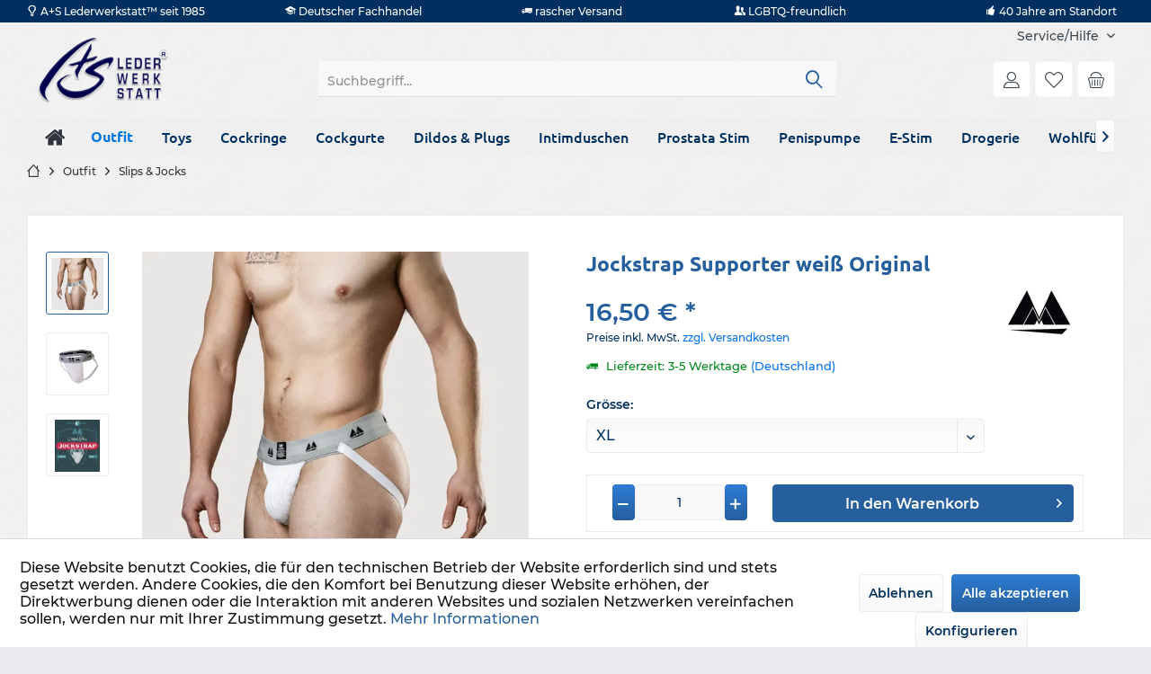

--- FILE ---
content_type: text/html; charset=UTF-8
request_url: https://www.lederwerkstatt.com/shop/jockstrap-supporter-weiss-original
body_size: 20765
content:
<!DOCTYPE html> <html class="no-js" lang="de" itemscope="itemscope" itemtype="https://schema.org/WebPage"> <head> <meta charset="utf-8"> <meta name="author" content="Roland Adler" /> <meta name="robots" content="index,follow" /> <meta name="revisit-after" content="7 days" /> <meta name="keywords" content="–, cm, Jockstrap, beim, sportliche, Halt, angenehm, Der, Bund, elastischen, Gurte, Alltag, dieser, Sportlicher, Weiß, breitem, Bund Dieser, weiße, Jockstrap-Supporter, kombiniert" /> <meta name="description" content="Sportlich und sexy: Der weiße Sport-Supporter in traditioneller Ausführung. Perfekter Sitz, hervorragender Tragekomfort und optimaler Feuchtigkeitstransport. Jetzt beste…" /> <meta property="og:type" content="product" /> <meta property="og:site_name" content="A+S Lederwerkstatt" /> <meta property="og:url" content="https://www.lederwerkstatt.com/shop/jockstrap-supporter-weiss-original" /> <meta property="og:title" content="Jockstrap Supporter weiß Original" /> <meta property="og:description" content="Sportlicher Jockstrap in Weiß mit breitem Bund Dieser weiße Jockstrap-Supporter kombiniert sportliche Funktionalität mit einem maskulinen, klaren Design. Er ist ideal…" /> <meta property="og:image" content="https://asleder.b-cdn.net/media/image/7a/67/db/original-jockstrap-weiss.jpg" /> <meta property="product:brand" content="Meyer Marketing GmbH" /> <meta property="product:price" content="16,50" /> <meta property="product:product_link" content="https://www.lederwerkstatt.com/shop/jockstrap-supporter-weiss-original" /> <meta name="twitter:card" content="product" /> <meta name="twitter:site" content="A+S Lederwerkstatt" /> <meta name="twitter:title" content="Jockstrap Supporter weiß Original" /> <meta name="twitter:description" content="Sportlicher Jockstrap in Weiß mit breitem Bund Dieser weiße Jockstrap-Supporter kombiniert sportliche Funktionalität mit einem maskulinen, klaren Design. Er ist ideal…" /> <meta name="twitter:image" content="https://asleder.b-cdn.net/media/image/7a/67/db/original-jockstrap-weiss.jpg" /> <meta itemprop="copyrightHolder" content="A+S Lederwerkstatt" /> <meta itemprop="copyrightYear" content="2014" /> <meta itemprop="isFamilyFriendly" content="True" /> <meta itemprop="image" content="https://asleder.b-cdn.net/media/image/32/5d/8e/lederwerkstatt-logo.png" /> <meta name="viewport" content="width=device-width, initial-scale=1.0"> <meta name="mobile-web-app-capable" content="yes"> <meta name="apple-mobile-web-app-title" content="A+S Lederwerkstatt"> <meta name="apple-mobile-web-app-capable" content="yes"> <meta name="apple-mobile-web-app-status-bar-style" content="default"> <link rel="apple-touch-icon" sizes="180x180" href="/apple-touch-icon.png?v=2"> <link rel="icon" type="image/png" sizes="32x32" href="/favicon-32x32.png?v=2"> <link rel="icon" type="image/png" sizes="16x16" href="/favicon-16x16.png?v=2"> <link rel="manifest" href="/site.webmanifest?v=2"> <link rel="mask-icon" href="/safari-pinned-tab.svg?v=2" color="#002aff"> <link rel="shortcut icon" href="/favicon.ico?v=2"> <meta name="msapplication-TileColor" content="#0dbeff"> <meta name="theme-color" content="#ffffff"> <link rel="apple-touch-icon" href="/shop/"> <link rel="shortcut icon" href="/shop/"> <meta name="msapplication-navbutton-color" content="#265f9e" /> <meta name="application-name" content="A+S Lederwerkstatt" /> <meta name="msapplication-starturl" content="https://www.lederwerkstatt.com/shop/" /> <meta name="msapplication-window" content="width=1024;height=768" /> <meta name="msapplication-TileImage" content="/shop/"> <meta name="msapplication-TileColor" content="#265f9e"> <meta name="theme-color" content="#265f9e" /> <link rel="canonical" href="https://www.lederwerkstatt.com/shop/jockstrap-supporter-weiss-original" /> <title itemprop="name"> Weißer Jock Sport-Supporter mit breitem Bund</title> <link href="/shop/web/cache/1768534346_bd0016e86bb4cfadde7399b99ec61531.css" media="all" rel="stylesheet" type="text/css" /> <style type="text/css"> /* Listen-Design */ ul { line-height: 150%; list-style-type: circle; padding-left: 1.5em; /* etwas Einrückung für bessere Lesbarkeit */ margin-bottom: 1em; /* Abstand nach unten */ } /* Freundlicher Infoblock für allgemeine Informationen */ aside.hinweis { display: block; padding: 1.5em; margin: 2em 0; background: linear-gradient(135deg, #f0f8ff, #e6f2ff); /* sanftes Blau */ border: 1px solid #cce0ff; border-radius: 8px; box-shadow: 0 2px 6px rgba(0,0,0,0.05); font-size: 1.05em; line-height: 1.6; color: #003366; } aside.hinweis h3 { margin-top: 0; color: #002244; font-size: 1.2em; } aside.hinweis p { margin: 0.5em 0 0; } /* Dezente Herstellerangabe */ aside.hersteller { color: #777; font-size: .95em; line-height: 1.5; background: none !important; border: 0 !important; box-shadow: none !important; padding: 0; margin: 1.5em 0 0; } /* Optionaler Fallback, falls Klassen vom Editor entfernt werden (greift auf den letzten aside-Block im Artikel) */ article > aside:last-of-type { color: #777; font-size: .95em; background: none !important; border: 0 !important; box-shadow: none !important; padding: 0; margin: 1.5em 0 0; } /* Sidebar-Kategorie-Navigation: Umbrüche und Layout */ .sidebar--categories-wrapper .sidebar--navigation .navigation--link { display: block; white-space: normal; /* überschreibt evtl. nowrap */ hyphens: auto; /* weiche Trennung (mit html[lang="de"]) */ overflow-wrap: anywhere; /* bricht sehr lange Strings */ word-break: normal; line-height: 1.35; padding-right: 1.6rem; /* Platz für das Pfeil-Icon rechts */ } /* Pfeil-Icon rechts oben fixieren, damit Text daneben/ davor bleibt */ .sidebar--categories-wrapper .sidebar--navigation .navigation--link .is--icon-right { position: absolute; top: 0.2rem; right: 0.25rem; width: 1rem; line-height: 1; } /* Einrückungen der Ebenen kompakter halten */ .sidebar--categories-wrapper .sidebar--navigation.navigation--list { padding-left: 0; margin: 0, list-style: none; } /* Level 0 (Hauptkategorien) */ .sidebar--categories-wrapper .sidebar--navigation.navigation--list.is--level0 > .navigation--entry { padding-left: 0.4rem; } /* Level 1 (Unterkategorien) -- moderat einrücken */ .sidebar--categories-wrapper .sidebar--navigation.navigation--list.is--level1 { padding-left: 0.6rem; } /* Kleinere vertikale Abstände, damit Mehrzeiler gut passen */ .sidebar--categories-wrapper .navigation--entry + .navigation--entry { margin-top: 0.1rem; } /* Optional: leichte Verdichtung der Listengruppe unter aktiver Kategorie */ .sidebar--categories-wrapper .navigation--entry .navigation--list { margin-top: 0.2rem; } /* Optional: Hover-Fokus ohne Layoutsprung (kein extra Padding bei :hover) */ .sidebar--categories-wrapper .navigation--link:hover, .sidebar--categories-wrapper .navigation--link:focus { text-decoration: underline; } /* Sicherheitsnetz: Falls ein Plugin nowrap mit !important setzt */ .sidebar--categories-wrapper .navigation--link { white-space: normal !important; } /* ===== Tabellen-Styles Modern-Theme ===== */ /* Kopfzeile: dunkelblau mit weißer Schrift (greift für .table und normale Tabellen in Sections) */ .table thead th, .table thead td, .content--detail table thead th, .content--detail table thead td, section table thead th, section table thead td { background: #00305f; color: #ffffff; text-align: center; font-weight: 600; } /* Tabellenkörper: weißer Hintergrund, blaue Schrift (jetzt font-weight: 500) */ .table tbody th, .table tbody td, .content--detail table tbody th, .content--detail table tbody td, section table tbody th, section table tbody td { background: #ffffff; color: #00305f; font-weight: 500; text-align: left; } /* Zebra-Design: abwechselnde Zeilen im Tabellenkörper (unabhängig von .table-striped) */ .table.table-striped tbody tr:nth-child(odd) > td, .table.table-striped tbody tr:nth-child(odd) > th, .content--detail table.table-striped tbody tr:nth-child(odd) > td, .content--detail table.table-striped tbody tr:nth-child(odd) > th, section table tbody tr:nth-child(odd) > td, section table tbody tr:nth-child(odd) > th { background-color: #f7f9fc; } /* Sicherheitsnetz: Falls Theme eine generische th-Färbung setzt (erste Spalte nicht einfärben) */ .table tbody th, .content--detail table tbody th, section table tbody th { background: #ffffff; color: #00305f; } :root { --ratedo-color-font: #121212; --ratedo-color-head: linear-gradient(to left, #dfeaf4, #e4daec); --ratedo-color-background: #ffffff; --ratedo-color-shadow: rgba(0, 0, 0, 0.12); --ratedo-size-border: 1px; --ratedo-color-border: #d3d3d3; } </style> <style>img.lazy,img.lazyloading {background: url("[data-uri]") no-repeat 50% 50%;background-size: 20%;}</style> <script>
dataLayer = window.dataLayer || [];
// Clear the previous ecommerce object
dataLayer.push({ ecommerce: null });
// Push regular datalayer
dataLayer.push ({"pageTitle":"Wei\u00dfer Jock Sport-Supporter mit breitem Bund | A+S Lederwerkstatt","pageCategory":"Detail","pageSubCategory":"","pageCategoryID":102,"productCategoryPath":"","pageSubCategoryID":"","pageCountryCode":"de_DE","pageLanguageCode":"de","pageVersion":1,"pageTestVariation":"1","pageValue":1,"pageAttributes":"1","productID":2554,"productStyleID":"","productEAN":"4260575260032","productName":"Jockstrap Supporter wei\u00df Original","productPrice":"16.50","productCategory":null,"productCurrency":"EUR","productColor":"","productRealColor":"","productSku":"W500-XL"});
// Push new GA4 tags
dataLayer.push({"event":"view_item","ecommerce":{"currency":"EUR","value":"16.50","items":[{"item_id":"W500-XL","item_name":"Jockstrap Supporter wei\u00df Original","affiliation":"A+S Lederwerkstatt","index":0,"item_brand":"Meyer Marketing GmbH","item_list_id":102,"item_list_name":"Category","price":"16.50","quantity":1,"item_category":"Outfit","item_category1":"Slips & Jocks"}]}});
dataLayer.push({"visitorLoginState":"Logged Out","visitorType":"NOT LOGGED IN","visitorLifetimeValue":0,"visitorExistingCustomer":"No"});
// Push Remarketing tags
</script> <script>
var googleTagManagerFunction = function(w,d,s,l,i){w[l]=w[l]||[];w[l].push({'gtm.start':
new Date().getTime(),event:'gtm.js'});var f=d.getElementsByTagName(s)[0],
j=d.createElement(s),dl=l!='dataLayer'?'&l='+l:'';j.async=true;j.src=
'https://www.googletagmanager.com/gtm.js?id='+i+dl;f.parentNode.insertBefore(j,f);
};
setTimeout(() => {
googleTagManagerFunction(window,document,'script','dataLayer','GTM-NTT7T27');
}, 15000);
</script> </head> <body class=" is--ctl-detail is--act-index tcinntheme themeware-modern layout-fullwidth gwfont1 gwfont2 headtyp-3 header-3 no-sticky transparent-header " >  <noscript> <iframe src="https://www.googletagmanager.com/ns.html?id=GTM-NTT7T27" height="0" width="0" style="display:none;visibility:hidden"> </iframe> </noscript>  <div data-paypalUnifiedMetaDataContainer="true" data-paypalUnifiedRestoreOrderNumberUrl="https://www.lederwerkstatt.com/shop/widgets/PaypalUnifiedOrderNumber/restoreOrderNumber" class="is--hidden"> </div> <div class="page-wrap"> <noscript class="noscript-main"> <div class="alert is--warning"> <div class="alert--icon"> <i class="icon--element icon--warning"></i> </div> <div class="alert--content"> Um A&#x2B;S&#x20;Lederwerkstatt in vollem Umfang nutzen zu k&ouml;nnen, empfehlen wir Ihnen Javascript in Ihrem Browser zu aktiveren. </div> </div> </noscript> <header class="header-main header-bg-image"> <div class="emz-conversion-header" style="display: none;background-color: #00305f;color: #FFFFFF;font-size: 12px;"> <div class="container" style="background-color: #00305f;"> <div class="emz-conversion-desktop"> <div class="emz-conversion-header-column" style="width: calc(20% - 4px);text-align: ;"> <i class="icon--light-bulb"></i> A+S Lederwerkstatt™ seit 1985 </div> <div class="emz-conversion-header-column" style="width: calc(20% - 4px);"> <i class="icon--graduation"></i> Deutscher Fachhandel </div> <div class="emz-conversion-header-column" style="width: calc(20% - 4px);"> <i class="icon--truck"></i> rascher Versand </div> <div class="emz-conversion-header-column" style="width: calc(20% - 4px);"> <i class="icon--users"></i> LGBTQ-freundlich </div> <div class="emz-conversion-header-column" style="width: calc(20% - 4px);"> <i class="icon--thumbsup"></i> 40 Jahre am Standort </div> </div> <div class="emz-conversion-tablet"> <div class="emz-conversion-header-column" style="width: calc(33.333333333333% - 3px);text-align: ;"> <i class="icon--light-bulb"></i> A+S Lederwerkstatt™ </div> <div class="emz-conversion-header-column" style="width: calc(33.333333333333% - 3px);"> <i class="icon--users"></i> LGBTQ-freundlich </div> <div class="emz-conversion-header-column" style="width: calc(33.333333333333% - 3px);"> <i class="icon--truck"></i> schnelle Bearbeitung, fixer Versand </div> </div> </div> </div> <div class="topbar top-bar no-link-text"> <div class="top-bar--navigation" role="menubar"> <div class="navigation--entry entry--service has--drop-down" role="menuitem" aria-haspopup="true" data-drop-down-menu="true"> <span class="service--display">Service/Hilfe</span>  <ul class="service--list is--rounded" role="menu"> <li class="service--entry" role="menuitem"> <a class="service--link" href="https://www.lederwerkstatt.com/shop/cookie-einstellungen" title="Cookie-Einstellungen" target="_parent"> Cookie-Einstellungen </a> </li> <li class="service--entry" role="menuitem"> <a class="service--link" href="https://www.lederwerkstatt.com/shop/impressum" title="Impressum" > Impressum </a> </li> <li class="service--entry" role="menuitem"> <a class="service--link" href="https://www.lederwerkstatt.com/shop/datenschutz" title="Datenschutz" > Datenschutz </a> </li> <li class="service--entry" role="menuitem"> <a class="service--link" href="https://www.lederwerkstatt.com/shop/agb" title="AGB" > AGB </a> </li> <li class="service--entry" role="menuitem"> <a class="service--link" href="https://www.lederwerkstatt.com/shop/widerrufsrecht" title="Widerrufsrecht" > Widerrufsrecht </a> </li> <li class="service--entry" role="menuitem"> <a class="service--link" href="https://www.lederwerkstatt.com/shop/versandinformationen" title="Versandinformationen" > Versandinformationen </a> </li> <li class="service--entry" role="menuitem"> <a class="service--link" href="https://www.lederwerkstatt.com/shop/kontaktformular" title="Kontakt" target="_self"> Kontakt </a> </li> <li class="service--entry" role="menuitem"> <a class="service--link" href="https://www.lederwerkstatt.com/shop/zahlungsinformationen" title="Zahlungsinformationen" > Zahlungsinformationen </a> </li> <li class="service--entry" role="menuitem"> <a class="service--link" href="https://www.lederwerkstatt.com/shop/sitemap" title="Sitemap" target="_blank"> Sitemap </a> </li> <li class="service--entry" role="menuitem"> <a class="service--link" href="https://www.lederwerkstatt.com/shop/batterieverordnung" title="Batterieverordnung" > Batterieverordnung </a> </li> <li class="service--entry" role="menuitem"> <a class="service--link" href="https://www.lederwerkstatt.com/shop/elektroschrottgesetz" title="Elektroschrottgesetz" target="_parent"> Elektroschrottgesetz </a> </li> <li class="service--entry" role="menuitem"> <a class="service--link" href="https://www.lederwerkstatt.com/shop/entsorgung-von-aerosolbehaeltern" title="Entsorgung von Aerosolbehältern" > Entsorgung von Aerosolbehältern </a> </li> </ul>  </div> </div> <div class="header-container"> <div class="header-logo-and-suche"> <div class="logo hover-typ-1" role="banner"> <a class="logo--link" href="https://www.lederwerkstatt.com/shop/" title="A+S Lederwerkstatt - zur Startseite wechseln"> <picture> <source srcset="https://asleder.b-cdn.net/media/image/32/5d/8e/lederwerkstatt-logo.png" media="(min-width: 78.75em)"> <source srcset="https://asleder.b-cdn.net/media/image/32/5d/8e/lederwerkstatt-logo.png" media="(min-width: 64em)"> <source srcset="https://asleder.b-cdn.net/media/image/96/66/fb/as-logo.png" media="(min-width: 48em)"> <img srcset="https://asleder.b-cdn.net/media/image/96/66/fb/as-logo.png" alt="A+S Lederwerkstatt - zur Startseite wechseln" title="A+S Lederwerkstatt - zur Startseite wechseln"/> </picture> </a> </div> </div> <div id="header--searchform" data-search="true" aria-haspopup="true"> <form action="/shop/search" method="get" class="main-search--form"> <input type="search" name="sSearch" class="main-search--field" autocomplete="off" autocapitalize="off" placeholder="Suchbegriff..." maxlength="30" /> <button type="submit" class="main-search--button"> <i class="icon--search"></i> <span class="main-search--text"></span> </button> <div class="form--ajax-loader">&nbsp;</div> </form> <div class="main-search--results"></div> </div> <div class="notepad-and-cart top-bar--navigation">  <div class="navigation--entry entry--cart" role="menuitem"> <a class="is--icon-left cart--link titletooltip" href="https://www.lederwerkstatt.com/shop/checkout/cart" title="Warenkorb"> <i class="icon--basket"></i> <span class="cart--display"> Warenkorb </span> <span class="badge is--minimal cart--quantity is--hidden">0</span> </a> <div class="ajax-loader">&nbsp;</div> </div> <div class="navigation--entry entry--notepad" role="menuitem"> <a href="https://www.lederwerkstatt.com/shop/note" title="Merkzettel"> <i class="icon--heart"></i> <span class="notepad--name"> Merkzettel </span> </a> </div> <div id="useraccountmenu" title="Kundenkonto" class="navigation--entry account-dropdown has--drop-down" role="menuitem" data-offcanvas="true" data-offcanvasselector=".account-dropdown-container"> <span class="account--display"> <i class="icon--account"></i> <span class="name--account">Mein Konto</span> </span> <div class="account-dropdown-container"> <div class="entry--close-off-canvas"> <a href="#close-account-menu" class="account--close-off-canvas" title="Menü schließen"> Menü schließen <i class="icon--arrow-right"></i> </a> </div> <span>Kundenkonto</span> <a href="https://www.lederwerkstatt.com/shop/account" title="Mein Konto" class="anmelden--button btn is--primary service--link">Anmelden</a> <div class="registrieren-container">oder <a href="https://www.lederwerkstatt.com/shop/account" title="Mein Konto" class="service--link">registrieren</a></div> <div class="infotext-container">Nach der Anmeldung können Sie hier auf Ihren Kundenbereich zugreifen.</div> </div> </div>  </div> <div class="navigation--entry entry--menu-left" role="menuitem"> <a class="entry--link entry--trigger is--icon-left" href="#offcanvas--left" data-offcanvas="true" data-offCanvasSelector=".sidebar-main"> <i class="icon--menu"></i> <span class="menu--name">Menü</span> </a> </div> </div> </div> <div class="headbar"> <nav class="navigation-main hide-kategorie-button hover-typ-0 font-family-sekundary" data-tc-menu-headline="false"> <div data-menu-scroller="true" data-listSelector=".navigation--list.container" data-viewPortSelector=".navigation--list-wrapper" data-stickyMenu="true" data-stickyMenuTablet="0" data-stickyMenuPhone="0" data-stickyMenuPosition="400" data-stickyMenuDuration="300" > <div class="navigation--list-wrapper"> <ul class="navigation--list container" role="menubar" itemscope="itemscope" itemtype="https://schema.org/SiteNavigationElement"> <li class="navigation--entry is--home" role="menuitem" xmlns="http://www.w3.org/1999/html"> <a class="navigation--link is--first" href="https://www.lederwerkstatt.com/shop/" title="Home" itemprop="url"> <img class="home--button--icon" itemprop="name" src="https://www.lederwerkstatt.com/shop/engine/Shopware/Plugins/Community/Frontend/WolfAdvancedGraficMenu/views/frontend/_public/src/img/home.png" alt="Home" title="Home" /> </a> </li> <li class="navigation--entry is--active" role="menuitem"> <a class="navigation--link is--active" href="https://www.lederwerkstatt.com/shop/outfit" title="Outfit" itemprop="url"> <span itemprop="name">Outfit</span> </a> </li> <li class="navigation--entry" role="menuitem"> <a class="navigation--link" href="https://www.lederwerkstatt.com/shop/toys" title="Toys" itemprop="url"> <span itemprop="name">Toys</span> </a> </li> <li class="navigation--entry" role="menuitem"> <a class="navigation--link" href="https://www.lederwerkstatt.com/shop/cockringe" title="Cockringe" itemprop="url"> <span itemprop="name">Cockringe</span> </a> </li> <li class="navigation--entry" role="menuitem"> <a class="navigation--link" href="https://www.lederwerkstatt.com/shop/cockgurte" title="Cockgurte" itemprop="url"> <span itemprop="name">Cockgurte</span> </a> </li> <li class="navigation--entry" role="menuitem"> <a class="navigation--link" href="https://www.lederwerkstatt.com/shop/dildos-plugs" title="Dildos & Plugs" itemprop="url"> <span itemprop="name">Dildos & Plugs</span> </a> </li> <li class="navigation--entry" role="menuitem"> <a class="navigation--link" href="https://www.lederwerkstatt.com/shop/intimdusche" title="Intimduschen" itemprop="url"> <span itemprop="name">Intimduschen</span> </a> </li> <li class="navigation--entry" role="menuitem"> <a class="navigation--link" href="https://www.lederwerkstatt.com/shop/prostata-stimulation" title="Prostata Stim" itemprop="url"> <span itemprop="name">Prostata Stim</span> </a> </li> <li class="navigation--entry" role="menuitem"> <a class="navigation--link" href="https://www.lederwerkstatt.com/shop/penispumpe" title="Penispumpe" itemprop="url"> <span itemprop="name">Penispumpe</span> </a> </li> <li class="navigation--entry" role="menuitem"> <a class="navigation--link" href="https://www.lederwerkstatt.com/shop/e-stim" title="E-Stim" itemprop="url"> <span itemprop="name">E-Stim</span> </a> </li> <li class="navigation--entry" role="menuitem"> <a class="navigation--link" href="https://www.lederwerkstatt.com/shop/drogerie" title="Drogerie" itemprop="url"> <span itemprop="name">Drogerie</span> </a> </li> <li class="navigation--entry" role="menuitem"> <a class="navigation--link" href="https://www.lederwerkstatt.com/shop/wohlfuehlen" title="Wohlfühlen" itemprop="url"> <span itemprop="name">Wohlfühlen</span> </a> </li> <li class="navigation--entry" role="menuitem"> <a class="navigation--link" href="https://www.lederwerkstatt.com/shop/bikers-inn" title="Bikers Inn" itemprop="url"> <span itemprop="name">Bikers Inn</span> </a> </li> <li class="navigation--entry" role="menuitem"> <a class="navigation--link" href="https://www.lederwerkstatt.com/shop/angebote-news" title="Angebote & News" itemprop="url"> <span itemprop="name">Angebote & News</span> </a> </li> <li class="navigation--entry" role="menuitem"> <a class="navigation--link" href="https://www.lederwerkstatt.com/shop/how-to" title="How-To" itemprop="url"> <span itemprop="name">How-To</span> </a> </li> <li class="navigation--entry " role="menuitem"> <a class="navigation--link " title="Mehr Kategorien"} > <span itemprop="name"> Mehr... </span> </a> </li> </ul> </div> <div class="gr-advanced-menu" data-advanced-menu="true"> <div class="menu--container"> <div class="button-container"> <a href="https://www.lederwerkstatt.com/shop/outfit" class="button--category" title="Zur Kategorie "> <i class="icon--arrow-right"></i> Zur Kategorie Outfit </a> <span class="button--close"> <i class="icon--cross"></i> </span> </div> <div class="content--wrapper has--content advanced-menu-delay" data-hoverdelay="200"> <ul class="menu--list menu--level-0 " style="width: 100%;"> <li class="menu--list-item item--level-0 grafic--box--with-6" > <a href="https://www.lederwerkstatt.com/shop/slips-jocks" class="menu--list-item-link" title="Slips &amp; Jocks"> <div class="Navigation--sub-picture" style="background-image:url(https://asleder.b-cdn.net/media/image/ea/c0/70/envy-supporter.jpg); height: 125px "> </div> <div class="graad--name--box"> Slips & Jocks </div> </a> </li> <li class="menu--list-item item--level-0 grafic--box--with-6" > <a href="https://www.lederwerkstatt.com/shop/harness" class="menu--list-item-link" title="Harness"> <div class="Navigation--sub-picture" style="background-image:url(https://asleder.b-cdn.net/media/image/76/24/be/neopren-gladiator-harness.jpg); height: 125px "> </div> <div class="graad--name--box"> Harness </div> </a> </li> <li class="menu--list-item item--level-0 grafic--box--with-6" > <a href="https://www.lederwerkstatt.com/shop/accessoires" class="menu--list-item-link" title="Accessoires"> <div class="Navigation--sub-picture" style="background-image:url(https://asleder.b-cdn.net/media/image/ce/df/e8/ledermanschette.jpg); height: 125px "> </div> <div class="graad--name--box"> Accessoires </div> </a> </li> </ul> </div> </div> <div class="menu--container"> <div class="button-container"> <a href="https://www.lederwerkstatt.com/shop/toys" class="button--category" title="Zur Kategorie "> <i class="icon--arrow-right"></i> Zur Kategorie Toys </a> <span class="button--close"> <i class="icon--cross"></i> </span> </div> <div class="content--wrapper has--content advanced-menu-delay" data-hoverdelay="200"> <ul class="menu--list menu--level-0 " style="width: 100%;"> <li class="menu--list-item item--level-0 grafic--box--with-6" > <a href="https://www.lederwerkstatt.com/shop/toys/cock-balls" class="menu--list-item-link" title="Cock &amp; Balls"> <div class="Navigation--sub-picture" style="background-image:url(https://asleder.b-cdn.net/media/image/f2/7a/3a/hodengewicht-edelstahl.jpg); height: 125px "> </div> <div class="graad--name--box"> Cock & Balls </div> </a> </li> <li class="menu--list-item item--level-0 grafic--box--with-6" > <a href="https://www.lederwerkstatt.com/shop/toys/chastity" class="menu--list-item-link" title="Chastity"> <div class="Navigation--sub-picture" style="background-image:url(https://asleder.b-cdn.net/media/image/be/b4/cc/cb6000-male-chastity.jpg); height: 125px "> </div> <div class="graad--name--box"> Chastity </div> </a> </li> <li class="menu--list-item item--level-0 grafic--box--with-6" > <a href="https://www.lederwerkstatt.com/shop/toys/extender" class="menu--list-item-link" title="Extender"> <div class="Navigation--sub-picture" style="background-image:url(https://asleder.b-cdn.net/media/image/69/74/b9/male-edge-pro-penisverlaengerung.jpg); height: 125px "> </div> <div class="graad--name--box"> Extender </div> </a> </li> <li class="menu--list-item item--level-0 grafic--box--with-6" > <a href="https://www.lederwerkstatt.com/shop/toys/jack-off" class="menu--list-item-link" title="Jack Off"> <div class="Navigation--sub-picture" style="background-image:url(https://asleder.b-cdn.net/media/image/d1/c9/d2/jack-off-toys-lederwerkstatt.jpg); height: 125px "> </div> <div class="graad--name--box"> Jack Off </div> </a> </li> <li class="menu--list-item item--level-0 grafic--box--with-6" > <a href="https://www.lederwerkstatt.com/shop/lewand" class="menu--list-item-link" title="le Wand"> <div class="Navigation--sub-picture" style="background-image:url(https://asleder.b-cdn.net/media/image/42/bf/8e/le_wand-vibrator-beutel.jpg); height: 125px "> </div> <div class="graad--name--box"> le Wand </div> </a> </li> <li class="menu--list-item item--level-0 grafic--box--with-6" > <a href="https://www.lederwerkstatt.com/shop/toys/women-only" class="menu--list-item-link" title="Women only"> <div class="Navigation--sub-picture" style="background-image:url(https://asleder.b-cdn.net/media/image/95/86/fb/schamlippenspreizer.jpg); height: 125px "> </div> <div class="graad--name--box"> Women only </div> </a> </li> <li class="menu--list-item item--level-0 grafic--box--with-6" > <a href="https://www.lederwerkstatt.com/shop/toys/titt-play" class="menu--list-item-link" title="Titt Play"> <div class="Navigation--sub-picture" style="background-image:url(https://asleder.b-cdn.net/media/image/8f/f9/c6/nippel-nipple-brustwarzen.jpg); height: 125px "> </div> <div class="graad--name--box"> Titt Play </div> </a> </li> <li class="menu--list-item item--level-0 grafic--box--with-6" > <a href="https://www.lederwerkstatt.com/shop/toys/sounding" class="menu--list-item-link" title="Sounding"> <div class="Navigation--sub-picture" style="background-image:url(https://asleder.b-cdn.net/media/image/f1/1b/5d/dilator-8er-set.jpg); height: 125px "> </div> <div class="graad--name--box"> Sounding </div> </a> </li> <li class="menu--list-item item--level-0 grafic--box--with-6" > <a href="https://www.lederwerkstatt.com/shop/toys/bdsm" class="menu--list-item-link" title="BDSM"> <div class="Navigation--sub-picture" style="background-image:url(https://asleder.b-cdn.net/media/image/1c/f8/22/ball-butcher.jpg); height: 125px "> </div> <div class="graad--name--box"> BDSM </div> </a> </li> <li class="menu--list-item item--level-0 grafic--box--with-6" > <a href="https://www.lederwerkstatt.com/shop/toys/play-room" class="menu--list-item-link" title="Play Room"> <div class="Navigation--sub-picture" style="background-image:url(https://asleder.b-cdn.net/media/image/aa/ab/da/playroom-lederwerkstatt.jpg); height: 125px "> </div> <div class="graad--name--box"> Play Room </div> </a> </li> </ul> </div> </div> <div class="menu--container"> <div class="button-container"> <a href="https://www.lederwerkstatt.com/shop/cockringe" class="button--category" title="Zur Kategorie "> <i class="icon--arrow-right"></i> Zur Kategorie Cockringe </a> <span class="button--close"> <i class="icon--cross"></i> </span> </div> <div class="content--wrapper has--content advanced-menu-delay" data-hoverdelay="200"> <ul class="menu--list menu--level-0 " style="width: 100%;"> <li class="menu--list-item item--level-0 grafic--box--with-6" > <a href="https://www.lederwerkstatt.com/shop/cockringe-metall" class="menu--list-item-link" title="Cockringe Metall"> <div class="Navigation--sub-picture" style="background-image:url(https://asleder.b-cdn.net/media/image/e6/22/fb/industrie-cockring-edelstahl.jpg); height: 125px "> </div> <div class="graad--name--box"> Cockringe Metall </div> </a> </li> <li class="menu--list-item item--level-0 grafic--box--with-6" > <a href="https://www.lederwerkstatt.com/shop/oxballs-cock-toys" class="menu--list-item-link" title="Oxballs Cock Toys"> <div class="Navigation--sub-picture" style="background-image:url(https://asleder.b-cdn.net/media/image/c3/b5/12/oxballs-sportfucker-toys.jpg); height: 125px "> </div> <div class="graad--name--box"> Oxballs Cock Toys </div> </a> </li> <li class="menu--list-item item--level-0 grafic--box--with-6" > <a href="https://www.lederwerkstatt.com/shop/cockringe-silikon" class="menu--list-item-link" title="Cockringe dehnbar"> <div class="Navigation--sub-picture" style="background-image:url(https://asleder.b-cdn.net/media/image/e7/0a/a1/cock-armour-cockring.jpg); height: 125px "> </div> <div class="graad--name--box"> Cockringe dehnbar </div> </a> </li> <li class="menu--list-item item--level-0 grafic--box--with-6" > <a href="https://www.lederwerkstatt.com/shop/eichelring" class="menu--list-item-link" title="Eichelring"> <div class="Navigation--sub-picture" style="background-image:url(https://asleder.b-cdn.net/media/image/a6/80/0a/eichelring-harnroehrendilator.jpg); height: 125px "> </div> <div class="graad--name--box"> Eichelring </div> </a> </li> <li class="menu--list-item item--level-0 grafic--box--with-6" > <a href="https://www.lederwerkstatt.com/shop/restriktionsringe" class="menu--list-item-link" title="Restriktionsringe"> <div class="Navigation--sub-picture" style="background-image:url(https://asleder.b-cdn.net/media/image/b8/6f/f3/restriktionsringe-titanmen-schwarz.jpg); height: 125px "> </div> <div class="graad--name--box"> Restriktionsringe </div> </a> </li> <li class="menu--list-item item--level-0 grafic--box--with-6" > <a href="https://www.lederwerkstatt.com/shop/hodenring" class="menu--list-item-link" title="Hodenring"> <div class="Navigation--sub-picture" style="background-image:url(https://asleder.b-cdn.net/media/image/f2/7a/3a/hodengewicht-edelstahl.jpg); height: 125px "> </div> <div class="graad--name--box"> Hodenring </div> </a> </li> </ul> </div> </div> <div class="menu--container"> <div class="button-container"> <a href="https://www.lederwerkstatt.com/shop/cockgurte" class="button--category" title="Zur Kategorie "> <i class="icon--arrow-right"></i> Zur Kategorie Cockgurte </a> <span class="button--close"> <i class="icon--cross"></i> </span> </div> <div class="content--wrapper has--content advanced-menu-delay" data-hoverdelay="200"> <ul class="menu--list menu--level-0 " style="width: 100%;"> <li class="menu--list-item item--level-0 grafic--box--with-6" > <a href="https://www.lederwerkstatt.com/shop/cockgurte/cockgurte-spezial" class="menu--list-item-link" title="Cockgurte spezial"> <div class="Navigation--sub-picture" style="background-image:url(https://asleder.b-cdn.net/media/image/8e/7c/c2/beduinengurt-neo.jpg); height: 125px "> </div> <div class="graad--name--box"> Cockgurte spezial </div> </a> </li> <li class="menu--list-item item--level-0 grafic--box--with-6" > <a href="https://www.lederwerkstatt.com/shop/cockgurte/nevada-cockgurte" class="menu--list-item-link" title="Nevada Cockgurte"> <div class="Navigation--sub-picture" style="background-image:url(https://asleder.b-cdn.net/media/image/49/46/99/nevada-neo.jpg); height: 125px "> </div> <div class="graad--name--box"> Nevada Cockgurte </div> </a> </li> <li class="menu--list-item item--level-0 grafic--box--with-6" > <a href="https://www.lederwerkstatt.com/shop/cockgurte/cockgurte-mit-ring" class="menu--list-item-link" title="Cockgurte mit Ring"> <div class="Navigation--sub-picture" style="background-image:url(https://asleder.b-cdn.net/media/image/3b/74/5f/nevada-hodenteiler.jpg); height: 125px "> </div> <div class="graad--name--box"> Cockgurte mit Ring </div> </a> </li> <li class="menu--list-item item--level-0 grafic--box--with-6" > <a href="https://www.lederwerkstatt.com/shop/cockgurte/gummi-cockgurte" class="menu--list-item-link" title="Cockgurte Neopren"> <div class="Navigation--sub-picture" style="background-image:url(https://asleder.b-cdn.net/media/image/eb/ec/99/neoprene-cockstrap-mantistrap.jpg); height: 125px "> </div> <div class="graad--name--box"> Cockgurte Neopren </div> </a> </li> <li class="menu--list-item item--level-0 grafic--box--with-6" > <a href="https://www.lederwerkstatt.com/shop/cockgurte/hodensackstrecker" class="menu--list-item-link" title="Hodensackstrecker"> <div class="Navigation--sub-picture" style="background-image:url(https://asleder.b-cdn.net/media/image/88/dd/2f/leder-ballstretcher-extreme2.jpg); height: 125px "> </div> <div class="graad--name--box"> Hodensackstrecker </div> </a> </li> </ul> </div> </div> <div class="menu--container"> <div class="button-container"> <a href="https://www.lederwerkstatt.com/shop/dildos-plugs" class="button--category" title="Zur Kategorie "> <i class="icon--arrow-right"></i> Zur Kategorie Dildos & Plugs </a> <span class="button--close"> <i class="icon--cross"></i> </span> </div> <div class="content--wrapper has--content advanced-menu-delay" data-hoverdelay="200"> <ul class="menu--list menu--level-0 " style="width: 100%;"> <li class="menu--list-item item--level-0 grafic--box--with-6" > <a href="https://www.lederwerkstatt.com/shop/dildos" class="menu--list-item-link" title="Dildos"> <div class="Navigation--sub-picture" style="background-image:url(https://asleder.b-cdn.net/media/image/98/6d/7e/fat-realistic-dong.jpg); height: 125px "> </div> <div class="graad--name--box"> Dildos </div> </a> </li> <li class="menu--list-item item--level-0 grafic--box--with-6" > <a href="https://www.lederwerkstatt.com/shop/butt-plugs" class="menu--list-item-link" title="Butt Plugs"> <div class="Navigation--sub-picture" style="background-image:url(https://asleder.b-cdn.net/media/image/61/0f/0b/bikers-butt-buddy-plug.jpg); height: 125px "> </div> <div class="graad--name--box"> Butt Plugs </div> </a> </li> <li class="menu--list-item item--level-0 grafic--box--with-6" > <a href="https://www.lederwerkstatt.com/shop/glas-plugs" class="menu--list-item-link" title="Glas Plugs"> <div class="Navigation--sub-picture" style="background-image:url(https://asleder.b-cdn.net/media/image/07/46/72/glas-plugs.jpg); height: 125px "> </div> <div class="graad--name--box"> Glas Plugs </div> </a> </li> <li class="menu--list-item item--level-0 grafic--box--with-6" > <a href="https://www.lederwerkstatt.com/shop/monster-plugs" class="menu--list-item-link" title="Monster Plugs"> <div class="Navigation--sub-picture" style="background-image:url(https://asleder.b-cdn.net/media/image/c4/1e/cc/monsterdildo-zac-xl.jpg); height: 125px "> </div> <div class="graad--name--box"> Monster Plugs </div> </a> </li> <li class="menu--list-item item--level-0 grafic--box--with-6" > <a href="https://www.lederwerkstatt.com/shop/vibratoren" class="menu--list-item-link" title="Vibratoren"> <div class="Navigation--sub-picture" style="background-image:url(https://asleder.b-cdn.net/media/image/b3/cc/a9/le-WAND-Die-Cast.jpg); height: 125px "> </div> <div class="graad--name--box"> Vibratoren </div> </a> </li> </ul> </div> </div> <div class="menu--container"> <div class="button-container"> <a href="https://www.lederwerkstatt.com/shop/intimdusche" class="button--category" title="Zur Kategorie "> <i class="icon--arrow-right"></i> Zur Kategorie Intimduschen </a> <span class="button--close"> <i class="icon--cross"></i> </span> </div> </div> <div class="menu--container"> <div class="button-container"> <a href="https://www.lederwerkstatt.com/shop/prostata-stimulation" class="button--category" title="Zur Kategorie "> <i class="icon--arrow-right"></i> Zur Kategorie Prostata Stim </a> <span class="button--close"> <i class="icon--cross"></i> </span> </div> </div> <div class="menu--container"> <div class="button-container"> <a href="https://www.lederwerkstatt.com/shop/penispumpe" class="button--category" title="Zur Kategorie "> <i class="icon--arrow-right"></i> Zur Kategorie Penispumpe </a> <span class="button--close"> <i class="icon--cross"></i> </span> </div> <div class="content--wrapper has--content advanced-menu-delay" data-hoverdelay="200"> <ul class="menu--list menu--level-0 " style="width: 100%;"> <li class="menu--list-item item--level-0 grafic--box--with-6" > <a href="https://www.lederwerkstatt.com/shop/erektionspumpen" class="menu--list-item-link" title="Erektionspumpen"> <div class="Navigation--sub-picture" style="background-image:url(https://asleder.b-cdn.net/media/image/7a/05/39/elektro-penispumpe.jpg); height: 125px "> </div> <div class="graad--name--box"> Erektionspumpen </div> </a> </li> <li class="menu--list-item item--level-0 grafic--box--with-6" > <a href="https://www.lederwerkstatt.com/shop/profi-penispumpe" class="menu--list-item-link" title="Profi Penispumpe"> <div class="Navigation--sub-picture" style="background-image:url(https://asleder.b-cdn.net/media/image/e1/cd/52/high-tech-penispumpen.jpg); height: 125px "> </div> <div class="graad--name--box"> Profi Penispumpe </div> </a> </li> <li class="menu--list-item item--level-0 grafic--box--with-6" > <a href="https://www.lederwerkstatt.com/shop/vakuumzylinder" class="menu--list-item-link" title="Vakuumzylinder"> <div class="Navigation--sub-picture" style="background-image:url(https://asleder.b-cdn.net/media/image/47/bd/34/LAPD-Elliptical-Body-wide-zylinder.jpg); height: 125px "> </div> <div class="graad--name--box"> Vakuumzylinder </div> </a> </li> <li class="menu--list-item item--level-0 grafic--box--with-6" > <a href="https://www.lederwerkstatt.com/shop/penispumpe/brust-pussy-pumps" class="menu--list-item-link" title="Brust- &amp; Pussy-Pumps"> <div class="Navigation--sub-picture" style="background-image:url(https://asleder.b-cdn.net/media/image/cc/9d/e9/lap-pussy-zylinder.jpg); height: 125px "> </div> <div class="graad--name--box"> Brust- & Pussy-Pumps </div> </a> </li> <li class="menu--list-item item--level-0 grafic--box--with-6" > <a href="https://www.lederwerkstatt.com/shop/vakuumpumpe" class="menu--list-item-link" title="Vakuumpumpe"> <div class="Navigation--sub-picture" style="background-image:url(https://asleder.b-cdn.net/media/image/e6/f5/a0/lap-brass-vakuum-pumpe.jpg); height: 125px "> </div> <div class="graad--name--box"> Vakuumpumpe </div> </a> </li> <li class="menu--list-item item--level-0 grafic--box--with-6" > <a href="https://www.lederwerkstatt.com/shop/penispumpe/bathmate" class="menu--list-item-link" title="Bathmate"> <div class="Navigation--sub-picture" style="background-image:url(https://asleder.b-cdn.net/media/image/cd/fd/40/bathmate-hydropump.jpg); height: 125px "> </div> <div class="graad--name--box"> Bathmate </div> </a> </li> </ul> </div> </div> <div class="menu--container"> <div class="button-container"> <a href="https://www.lederwerkstatt.com/shop/e-stim" class="button--category" title="Zur Kategorie "> <i class="icon--arrow-right"></i> Zur Kategorie E-Stim </a> <span class="button--close"> <i class="icon--cross"></i> </span> </div> <div class="content--wrapper has--content advanced-menu-delay" data-hoverdelay="200"> <ul class="menu--list menu--level-0 " style="width: 100%;"> <li class="menu--list-item item--level-0 grafic--box--with-6" > <a href="https://www.lederwerkstatt.com/shop/e-stim/electrastim" class="menu--list-item-link" title="ElectraStim"> <div class="Navigation--sub-picture" style="background-image:url(https://asleder.b-cdn.net/media/image/fa/0a/b5/ElectraStim-lederwerkstatt.jpg); height: 125px "> </div> <div class="graad--name--box"> ElectraStim </div> </a> </li> <li class="menu--list-item item--level-0 grafic--box--with-6" > <a href="https://www.lederwerkstatt.com/shop/e-stim/mystim" class="menu--list-item-link" title="Mystim"> <div class="Navigation--sub-picture" style="background-image:url(https://asleder.b-cdn.net/media/image/5f/dd/41/mystim51ffaa666c1a6.jpg); height: 125px "> </div> <div class="graad--name--box"> Mystim </div> </a> </li> </ul> </div> </div> <div class="menu--container"> <div class="button-container"> <a href="https://www.lederwerkstatt.com/shop/drogerie" class="button--category" title="Zur Kategorie "> <i class="icon--arrow-right"></i> Zur Kategorie Drogerie </a> <span class="button--close"> <i class="icon--cross"></i> </span> </div> <div class="content--wrapper has--content advanced-menu-delay" data-hoverdelay="200"> <ul class="menu--list menu--level-0 " style="width: 100%;"> <li class="menu--list-item item--level-0 grafic--box--with-6" > <a href="https://www.lederwerkstatt.com/shop/drogerie/kondome" class="menu--list-item-link" title="Kondome"> <div class="Navigation--sub-picture" style="background-image:url(https://asleder.b-cdn.net/media/image/bf/67/74/billy-boy-kondome.jpg); height: 125px "> </div> <div class="graad--name--box"> Kondome </div> </a> </li> <li class="menu--list-item item--level-0 grafic--box--with-6" > <a href="https://www.lederwerkstatt.com/shop/drogerie/gleitmittel" class="menu--list-item-link" title="Gleitmittel"> <div class="Navigation--sub-picture" style="background-image:url(https://asleder.b-cdn.net/media/image/15/e3/72/eros-aqua-1000ml.jpg); height: 125px "> </div> <div class="graad--name--box"> Gleitmittel </div> </a> </li> <li class="menu--list-item item--level-0 grafic--box--with-6" > <a href="https://www.lederwerkstatt.com/shop/drogerie/peniscremes" class="menu--list-item-link" title="Peniscremes"> <div class="Navigation--sub-picture" style="background-image:url(https://asleder.b-cdn.net/media/image/59/a6/01/penis-lotion-kombi-pack.jpg); height: 125px "> </div> <div class="graad--name--box"> Peniscremes </div> </a> </li> <li class="menu--list-item item--level-0 grafic--box--with-6" > <a href="https://www.lederwerkstatt.com/shop/drogerie/hautpflege" class="menu--list-item-link" title="Hautpflege"> <div class="Navigation--sub-picture" style="background-image:url(https://asleder.b-cdn.net/media/image/2f/88/d8/77232_SPORT-LAVIT_Warm-Up-Body-Oil_250ml.jpg); height: 125px "> </div> <div class="graad--name--box"> Hautpflege </div> </a> </li> <li class="menu--list-item item--level-0 grafic--box--with-6" > <a href="https://www.lederwerkstatt.com/shop/drogerie/toy-cleaner" class="menu--list-item-link" title="Toy Cleaner"> <div class="Navigation--sub-picture" style="background-image:url(https://asleder.b-cdn.net/media/image/e2/a9/6b/lubrix-toy-cleaner.jpg); height: 125px "> </div> <div class="graad--name--box"> Toy Cleaner </div> </a> </li> </ul> </div> </div> <div class="menu--container"> <div class="button-container"> <a href="https://www.lederwerkstatt.com/shop/wohlfuehlen" class="button--category" title="Zur Kategorie "> <i class="icon--arrow-right"></i> Zur Kategorie Wohlfühlen </a> <span class="button--close"> <i class="icon--cross"></i> </span> </div> </div> <div class="menu--container"> <div class="button-container"> <a href="https://www.lederwerkstatt.com/shop/bikers-inn" class="button--category" title="Zur Kategorie "> <i class="icon--arrow-right"></i> Zur Kategorie Bikers Inn </a> <span class="button--close"> <i class="icon--cross"></i> </span> </div> </div> <div class="menu--container"> <div class="button-container"> <a href="https://www.lederwerkstatt.com/shop/angebote-news" class="button--category" title="Zur Kategorie "> <i class="icon--arrow-right"></i> Zur Kategorie Angebote & News </a> <span class="button--close"> <i class="icon--cross"></i> </span> </div> </div> <div class="menu--container"> <div class="button-container"> <a href="https://www.lederwerkstatt.com/shop/how-to" class="button--category" title="Zur Kategorie "> <i class="icon--arrow-right"></i> Zur Kategorie How-To </a> <span class="button--close"> <i class="icon--cross"></i> </span> </div> </div> <div class="menu--container"> <div class="button-container"> <a href="#" class="button--category" title="Weitere Kategorien"> Weitere Kategorien </a> <span class="button--close"> <i class="icon--cross"></i> </span> </div> <div class="content--wrapper has--content"> <ul class="menu--list menu--level-0" style="width: 100%"> <li class="menu--list-item item--level-0 grafic--box--with-6" > <a href="https://www.lederwerkstatt.com/shop/anderes" class="menu--list-item-link" title="Anderes"> <div class="graad--name--box">Anderes</div> </a> </li> </ul> </div> </div> </div> </div> </nav> </div> </header> <div class="container--ajax-cart off-canvas-90" data-collapse-cart="true" data-displayMode="offcanvas"></div> <nav class="content--breadcrumb block"> <div> <ul class="breadcrumb--list" role="menu" itemscope itemtype="https://schema.org/BreadcrumbList"> <li class="breadcrumb--entry"> <a class="breadcrumb--icon" href="https://www.lederwerkstatt.com/shop/"><i class="icon--house"></i></a> </li> <li class="breadcrumb--separator"> <i class="icon--arrow-right"></i> </li> <li role="menuitem" class="breadcrumb--entry" itemprop="itemListElement" itemscope itemtype="https://schema.org/ListItem"> <a class="breadcrumb--link" href="https://www.lederwerkstatt.com/shop/outfit" title="Outfit" itemprop="item"> <link itemprop="url" href="https://www.lederwerkstatt.com/shop/outfit" /> <span class="breadcrumb--title" itemprop="name">Outfit</span> </a> <meta itemprop="position" content="0" /> </li> <li role="none" class="breadcrumb--separator"> <i class="icon--arrow-right"></i> </li> <li role="menuitem" class="breadcrumb--entry is--active" itemprop="itemListElement" itemscope itemtype="https://schema.org/ListItem"> <a class="breadcrumb--link" href="https://www.lederwerkstatt.com/shop/slips-jocks" title="Slips &amp; Jocks" itemprop="item"> <link itemprop="url" href="https://www.lederwerkstatt.com/shop/slips-jocks" /> <span class="breadcrumb--title" itemprop="name">Slips & Jocks</span> </a> <meta itemprop="position" content="1" /> </li> </ul> </div> </nav> <section class="content-main container block-group"> <div class="content-main--inner"> <div id='cookie-consent' class='off-canvas is--left block-transition' data-cookie-consent-manager='true' data-cookieTimeout='30'> <div class='cookie-consent--header cookie-consent--close'> Cookie-Einstellungen <i class="icon--arrow-right"></i> </div> <div class='cookie-consent--description'> Diese Website benutzt Cookies, die für den technischen Betrieb der Website erforderlich sind und stets gesetzt werden. Andere Cookies, die den Komfort bei Benutzung dieser Website erhöhen, der Direktwerbung dienen oder die Interaktion mit anderen Websites und sozialen Netzwerken vereinfachen sollen, werden nur mit Ihrer Zustimmung gesetzt. </div> <div class='cookie-consent--configuration'> <div class='cookie-consent--configuration-header'> <div class='cookie-consent--configuration-header-text'>Konfiguration</div> </div> <div class='cookie-consent--configuration-main'> <div class='cookie-consent--group'> <input type="hidden" class="cookie-consent--group-name" value="technical" /> <label class="cookie-consent--group-state cookie-consent--state-input cookie-consent--required"> <input type="checkbox" name="technical-state" class="cookie-consent--group-state-input" disabled="disabled" checked="checked"/> <span class="cookie-consent--state-input-element"></span> </label> <div class='cookie-consent--group-title' data-collapse-panel='true' data-contentSiblingSelector=".cookie-consent--group-container"> <div class="cookie-consent--group-title-label cookie-consent--state-label"> Technisch erforderlich </div> <span class="cookie-consent--group-arrow is-icon--right"> <i class="icon--arrow-right"></i> </span> </div> <div class='cookie-consent--group-container'> <div class='cookie-consent--group-description'> Diese Cookies sind für die Grundfunktionen des Shops notwendig. </div> <div class='cookie-consent--cookies-container'> <div class='cookie-consent--cookie'> <input type="hidden" class="cookie-consent--cookie-name" value="cookieDeclined" /> <label class="cookie-consent--cookie-state cookie-consent--state-input cookie-consent--required"> <input type="checkbox" name="cookieDeclined-state" class="cookie-consent--cookie-state-input" disabled="disabled" checked="checked" /> <span class="cookie-consent--state-input-element"></span> </label> <div class='cookie--label cookie-consent--state-label'> "Alle Cookies ablehnen" Cookie </div> </div> <div class='cookie-consent--cookie'> <input type="hidden" class="cookie-consent--cookie-name" value="allowCookie" /> <label class="cookie-consent--cookie-state cookie-consent--state-input cookie-consent--required"> <input type="checkbox" name="allowCookie-state" class="cookie-consent--cookie-state-input" disabled="disabled" checked="checked" /> <span class="cookie-consent--state-input-element"></span> </label> <div class='cookie--label cookie-consent--state-label'> "Alle Cookies annehmen" Cookie </div> </div> <div class='cookie-consent--cookie'> <input type="hidden" class="cookie-consent--cookie-name" value="shop" /> <label class="cookie-consent--cookie-state cookie-consent--state-input cookie-consent--required"> <input type="checkbox" name="shop-state" class="cookie-consent--cookie-state-input" disabled="disabled" checked="checked" /> <span class="cookie-consent--state-input-element"></span> </label> <div class='cookie--label cookie-consent--state-label'> Ausgewählter Shop </div> </div> <div class='cookie-consent--cookie'> <input type="hidden" class="cookie-consent--cookie-name" value="csrf_token" /> <label class="cookie-consent--cookie-state cookie-consent--state-input cookie-consent--required"> <input type="checkbox" name="csrf_token-state" class="cookie-consent--cookie-state-input" disabled="disabled" checked="checked" /> <span class="cookie-consent--state-input-element"></span> </label> <div class='cookie--label cookie-consent--state-label'> CSRF-Token </div> </div> <div class='cookie-consent--cookie'> <input type="hidden" class="cookie-consent--cookie-name" value="cookiePreferences" /> <label class="cookie-consent--cookie-state cookie-consent--state-input cookie-consent--required"> <input type="checkbox" name="cookiePreferences-state" class="cookie-consent--cookie-state-input" disabled="disabled" checked="checked" /> <span class="cookie-consent--state-input-element"></span> </label> <div class='cookie--label cookie-consent--state-label'> Cookie-Einstellungen </div> </div> <div class='cookie-consent--cookie'> <input type="hidden" class="cookie-consent--cookie-name" value="x-cache-context-hash" /> <label class="cookie-consent--cookie-state cookie-consent--state-input cookie-consent--required"> <input type="checkbox" name="x-cache-context-hash-state" class="cookie-consent--cookie-state-input" disabled="disabled" checked="checked" /> <span class="cookie-consent--state-input-element"></span> </label> <div class='cookie--label cookie-consent--state-label'> Individuelle Preise </div> </div> <div class='cookie-consent--cookie'> <input type="hidden" class="cookie-consent--cookie-name" value="slt" /> <label class="cookie-consent--cookie-state cookie-consent--state-input cookie-consent--required"> <input type="checkbox" name="slt-state" class="cookie-consent--cookie-state-input" disabled="disabled" checked="checked" /> <span class="cookie-consent--state-input-element"></span> </label> <div class='cookie--label cookie-consent--state-label'> Kunden-Wiedererkennung </div> </div> <div class='cookie-consent--cookie'> <input type="hidden" class="cookie-consent--cookie-name" value="nocache" /> <label class="cookie-consent--cookie-state cookie-consent--state-input cookie-consent--required"> <input type="checkbox" name="nocache-state" class="cookie-consent--cookie-state-input" disabled="disabled" checked="checked" /> <span class="cookie-consent--state-input-element"></span> </label> <div class='cookie--label cookie-consent--state-label'> Kundenspezifisches Caching </div> </div> <div class='cookie-consent--cookie'> <input type="hidden" class="cookie-consent--cookie-name" value="paypal-cookies" /> <label class="cookie-consent--cookie-state cookie-consent--state-input cookie-consent--required"> <input type="checkbox" name="paypal-cookies-state" class="cookie-consent--cookie-state-input" disabled="disabled" checked="checked" /> <span class="cookie-consent--state-input-element"></span> </label> <div class='cookie--label cookie-consent--state-label'> PayPal-Zahlungen </div> </div> <div class='cookie-consent--cookie'> <input type="hidden" class="cookie-consent--cookie-name" value="session" /> <label class="cookie-consent--cookie-state cookie-consent--state-input cookie-consent--required"> <input type="checkbox" name="session-state" class="cookie-consent--cookie-state-input" disabled="disabled" checked="checked" /> <span class="cookie-consent--state-input-element"></span> </label> <div class='cookie--label cookie-consent--state-label'> Session </div> </div> <div class='cookie-consent--cookie'> <input type="hidden" class="cookie-consent--cookie-name" value="currency" /> <label class="cookie-consent--cookie-state cookie-consent--state-input cookie-consent--required"> <input type="checkbox" name="currency-state" class="cookie-consent--cookie-state-input" disabled="disabled" checked="checked" /> <span class="cookie-consent--state-input-element"></span> </label> <div class='cookie--label cookie-consent--state-label'> Währungswechsel </div> </div> </div> </div> </div> <div class='cookie-consent--group'> <input type="hidden" class="cookie-consent--group-name" value="comfort" /> <label class="cookie-consent--group-state cookie-consent--state-input"> <input type="checkbox" name="comfort-state" class="cookie-consent--group-state-input"/> <span class="cookie-consent--state-input-element"></span> </label> <div class='cookie-consent--group-title' data-collapse-panel='true' data-contentSiblingSelector=".cookie-consent--group-container"> <div class="cookie-consent--group-title-label cookie-consent--state-label"> Komfortfunktionen </div> <span class="cookie-consent--group-arrow is-icon--right"> <i class="icon--arrow-right"></i> </span> </div> <div class='cookie-consent--group-container'> <div class='cookie-consent--group-description'> Diese Cookies werden genutzt um das Einkaufserlebnis noch ansprechender zu gestalten, beispielsweise für die Wiedererkennung des Besuchers. </div> <div class='cookie-consent--cookies-container'> <div class='cookie-consent--cookie'> <input type="hidden" class="cookie-consent--cookie-name" value="sUniqueID" /> <label class="cookie-consent--cookie-state cookie-consent--state-input"> <input type="checkbox" name="sUniqueID-state" class="cookie-consent--cookie-state-input" /> <span class="cookie-consent--state-input-element"></span> </label> <div class='cookie--label cookie-consent--state-label'> Merkzettel </div> </div> </div> </div> </div> <div class='cookie-consent--group'> <input type="hidden" class="cookie-consent--group-name" value="statistics" /> <label class="cookie-consent--group-state cookie-consent--state-input"> <input type="checkbox" name="statistics-state" class="cookie-consent--group-state-input"/> <span class="cookie-consent--state-input-element"></span> </label> <div class='cookie-consent--group-title' data-collapse-panel='true' data-contentSiblingSelector=".cookie-consent--group-container"> <div class="cookie-consent--group-title-label cookie-consent--state-label"> Statistik & Tracking </div> <span class="cookie-consent--group-arrow is-icon--right"> <i class="icon--arrow-right"></i> </span> </div> <div class='cookie-consent--group-container'> <div class='cookie-consent--cookies-container'> <div class='cookie-consent--cookie'> <input type="hidden" class="cookie-consent--cookie-name" value="x-ua-device" /> <label class="cookie-consent--cookie-state cookie-consent--state-input"> <input type="checkbox" name="x-ua-device-state" class="cookie-consent--cookie-state-input" /> <span class="cookie-consent--state-input-element"></span> </label> <div class='cookie--label cookie-consent--state-label'> Endgeräteerkennung </div> </div> <div class='cookie-consent--cookie'> <input type="hidden" class="cookie-consent--cookie-name" value="dtgsAllowGtmTracking" /> <label class="cookie-consent--cookie-state cookie-consent--state-input"> <input type="checkbox" name="dtgsAllowGtmTracking-state" class="cookie-consent--cookie-state-input" /> <span class="cookie-consent--state-input-element"></span> </label> <div class='cookie--label cookie-consent--state-label'> Kauf- und Surfverhalten mit Google Tag Manager </div> </div> <div class='cookie-consent--cookie'> <input type="hidden" class="cookie-consent--cookie-name" value="partner" /> <label class="cookie-consent--cookie-state cookie-consent--state-input"> <input type="checkbox" name="partner-state" class="cookie-consent--cookie-state-input" /> <span class="cookie-consent--state-input-element"></span> </label> <div class='cookie--label cookie-consent--state-label'> Partnerprogramm </div> </div> </div> </div> </div> </div> </div> <div class="cookie-consent--save"> <input class="cookie-consent--save-button btn is--primary" type="button" value="Einstellungen speichern" /> </div> </div> <aside class="sidebar-left " data-nsin="0" data-nsbl="0" data-nsno="0" data-nsde="0" data-nsli="1" data-nsse="1" data-nsre="0" data-nsca="0" data-nsac="1" data-nscu="1" data-nspw="1" data-nsne="1" data-nsfo="0" data-nssm="1" data-nsad="1" data-tnsin="0" data-tnsbl="0" data-tnsno="0" data-tnsde="0" data-tnsli="1" data-tnsse="1" data-tnsre="0" data-tnsca="0" data-tnsac="1" data-tnscu="1" data-tnspw="1" data-tnsne="1" data-tnsfo="0" data-tnssm="1" data-tnsad="1" > <div class="lb-element-oben"><p><img src="https://asleder.b-cdn.net/media/image/0b/0f/ac/2025-12-xx.jpg" alt="2025-12-xx" width="230" id="tinymce-editor-image-220864d6-1dd8-4f06-b452-15655c3bf6af" class="tinymce-editor-image tinymce-editor-image-220864d6-1dd8-4f06-b452-15655c3bf6af" data-src="media/image/2025-12-xx.jpg"></p></div> <div class="sidebar-main off-canvas off-canvas-90"> <div class="navigation--entry entry--close-off-canvas"> <a href="#close-categories-menu" title="Menü schließen" class="navigation--link"> <i class="icon--cross"></i> </a> </div> <div class="navigation--smartphone"> <ul class="navigation--list "> <div class="mobile--switches">   </div> </ul> </div> <div class="lb-element-oben show-for-mobil"><p><img src="https://asleder.b-cdn.net/media/image/0b/0f/ac/2025-12-xx.jpg" alt="2025-12-xx" width="230" id="tinymce-editor-image-220864d6-1dd8-4f06-b452-15655c3bf6af" class="tinymce-editor-image tinymce-editor-image-220864d6-1dd8-4f06-b452-15655c3bf6af" data-src="media/image/2025-12-xx.jpg"></p></div> <div class="sidebar--categories-wrapper" data-subcategory-nav="true" data-mainCategoryId="3" data-categoryId="102" data-fetchUrl="/shop/widgets/listing/getCategory/categoryId/102"> <div class="categories--headline navigation--headline"> Kategorien </div> <div class="sidebar--categories-navigation"> <ul class="sidebar--navigation categories--navigation navigation--list is--drop-down is--level0 is--rounded" role="menu"> <li class="navigation--entry is--active has--sub-categories has--sub-children" role="menuitem"> <a class="navigation--link is--active has--sub-categories link--go-forward" href="https://www.lederwerkstatt.com/shop/outfit" data-categoryId="37" data-fetchUrl="/shop/widgets/listing/getCategory/categoryId/37" title="Outfit" > Outfit <span class="is--icon-right"> <i class="icon--arrow-right"></i> </span> </a> <ul class="sidebar--navigation categories--navigation navigation--list is--level1 is--rounded" role="menu"> <li class="navigation--entry is--active" role="menuitem"> <a class="navigation--link is--active" href="https://www.lederwerkstatt.com/shop/slips-jocks" data-categoryId="102" data-fetchUrl="/shop/widgets/listing/getCategory/categoryId/102" title="Slips &amp; Jocks" > Slips & Jocks </a> </li> <li class="navigation--entry" role="menuitem"> <a class="navigation--link" href="https://www.lederwerkstatt.com/shop/harness" data-categoryId="38" data-fetchUrl="/shop/widgets/listing/getCategory/categoryId/38" title="Harness" > Harness </a> </li> <li class="navigation--entry" role="menuitem"> <a class="navigation--link" href="https://www.lederwerkstatt.com/shop/accessoires" data-categoryId="42" data-fetchUrl="/shop/widgets/listing/getCategory/categoryId/42" title="Accessoires" > Accessoires </a> </li> </ul> </li> <li class="navigation--entry has--sub-children is--active-sibling" role="menuitem"> <a class="navigation--link link--go-forward" href="https://www.lederwerkstatt.com/shop/toys" data-categoryId="43" data-fetchUrl="/shop/widgets/listing/getCategory/categoryId/43" title="Toys" > Toys <span class="is--icon-right"> <i class="icon--arrow-right"></i> </span> </a> </li> <li class="navigation--entry has--sub-children is--active-sibling" role="menuitem"> <a class="navigation--link link--go-forward" href="https://www.lederwerkstatt.com/shop/cockringe" data-categoryId="28" data-fetchUrl="/shop/widgets/listing/getCategory/categoryId/28" title="Cockringe" > Cockringe <span class="is--icon-right"> <i class="icon--arrow-right"></i> </span> </a> </li> <li class="navigation--entry has--sub-children is--active-sibling" role="menuitem"> <a class="navigation--link link--go-forward" href="https://www.lederwerkstatt.com/shop/cockgurte" data-categoryId="79" data-fetchUrl="/shop/widgets/listing/getCategory/categoryId/79" title="Cockgurte" > Cockgurte <span class="is--icon-right"> <i class="icon--arrow-right"></i> </span> </a> </li> <li class="navigation--entry has--sub-children is--active-sibling" role="menuitem"> <a class="navigation--link link--go-forward" href="https://www.lederwerkstatt.com/shop/dildos-plugs" data-categoryId="58" data-fetchUrl="/shop/widgets/listing/getCategory/categoryId/58" title="Dildos &amp; Plugs" > Dildos & Plugs <span class="is--icon-right"> <i class="icon--arrow-right"></i> </span> </a> </li> <li class="navigation--entry is--active-sibling" role="menuitem"> <a class="navigation--link" href="https://www.lederwerkstatt.com/shop/intimdusche" data-categoryId="77" data-fetchUrl="/shop/widgets/listing/getCategory/categoryId/77" title="Intimduschen" > Intimduschen </a> </li> <li class="navigation--entry is--active-sibling" role="menuitem"> <a class="navigation--link" href="https://www.lederwerkstatt.com/shop/prostata-stimulation" data-categoryId="36" data-fetchUrl="/shop/widgets/listing/getCategory/categoryId/36" title="Prostata Stim" > Prostata Stim </a> </li> <li class="navigation--entry has--sub-children is--active-sibling" role="menuitem"> <a class="navigation--link link--go-forward" href="https://www.lederwerkstatt.com/shop/penispumpe" data-categoryId="46" data-fetchUrl="/shop/widgets/listing/getCategory/categoryId/46" title="Penispumpe" > Penispumpe <span class="is--icon-right"> <i class="icon--arrow-right"></i> </span> </a> </li> <li class="navigation--entry has--sub-children is--active-sibling" role="menuitem"> <a class="navigation--link link--go-forward" href="https://www.lederwerkstatt.com/shop/e-stim" data-categoryId="47" data-fetchUrl="/shop/widgets/listing/getCategory/categoryId/47" title="E-Stim" > E-Stim <span class="is--icon-right"> <i class="icon--arrow-right"></i> </span> </a> </li> <li class="navigation--entry has--sub-children is--active-sibling" role="menuitem"> <a class="navigation--link link--go-forward" href="https://www.lederwerkstatt.com/shop/drogerie" data-categoryId="62" data-fetchUrl="/shop/widgets/listing/getCategory/categoryId/62" title="Drogerie" > Drogerie <span class="is--icon-right"> <i class="icon--arrow-right"></i> </span> </a> </li> <li class="navigation--entry is--active-sibling" role="menuitem"> <a class="navigation--link" href="https://www.lederwerkstatt.com/shop/wohlfuehlen" data-categoryId="67" data-fetchUrl="/shop/widgets/listing/getCategory/categoryId/67" title="Wohlfühlen" > Wohlfühlen </a> </li> <li class="navigation--entry is--active-sibling" role="menuitem"> <a class="navigation--link" href="https://www.lederwerkstatt.com/shop/bikers-inn" data-categoryId="103" data-fetchUrl="/shop/widgets/listing/getCategory/categoryId/103" title="Bikers Inn" > Bikers Inn </a> </li> <li class="navigation--entry is--active-sibling" role="menuitem"> <a class="navigation--link" href="https://www.lederwerkstatt.com/shop/angebote-news" data-categoryId="33" data-fetchUrl="/shop/widgets/listing/getCategory/categoryId/33" title="Angebote &amp; News" > Angebote & News </a> </li> <li class="navigation--entry is--active-sibling" role="menuitem"> <a class="navigation--link" href="https://www.lederwerkstatt.com/shop/anderes" data-categoryId="82" data-fetchUrl="/shop/widgets/listing/getCategory/categoryId/82" title="Anderes" > Anderes </a> </li> <li class="navigation--entry is--active-sibling" role="menuitem"> <a class="navigation--link" href="https://www.lederwerkstatt.com/shop/how-to" data-categoryId="83" data-fetchUrl="/shop/widgets/listing/getCategory/categoryId/83" title="How-To" > How-To </a> </li> </ul> </div> </div> <div class="lb-element-unten show-for-mobil"><p><strong> <span style="background-color: #faf160; font-size: large;">A K T I O N</span><br><br> bei Warenkauf ab 60 EUR<br> (nach evtl. Retoure)<br><br> <span style="background-color: #faf160; font-size: large;">5 % Rabatt</span> </strong></p> <div class="ratedo-w5" data-ratedo_id="efdfedbd7ce6a37a8bb685c99fe5ef08ab9852fc"></div> <p><img src="https://asleder.b-cdn.net/media/image/ed/fb/5b/Original-Lederwerkstatt.jpg" alt="Originale Lederwaren"></p></div> </div> <div class="lb-element-unten"><p><strong> <span style="background-color: #faf160; font-size: large;">A K T I O N</span><br><br> bei Warenkauf ab 60 EUR<br> (nach evtl. Retoure)<br><br> <span style="background-color: #faf160; font-size: large;">5 % Rabatt</span> </strong></p> <div class="ratedo-w5" data-ratedo_id="efdfedbd7ce6a37a8bb685c99fe5ef08ab9852fc"></div> <p><img src="https://asleder.b-cdn.net/media/image/ed/fb/5b/Original-Lederwerkstatt.jpg" alt="Originale Lederwaren"></p></div> </aside> <div class="content--wrapper"> <div class="content product--details" itemscope itemtype="https://schema.org/Product" data-ajax-wishlist="true" data-compare-ajax="true" data-ajax-variants-container="true"> <header class="product--header"> <div class="product--info"> <meta itemprop="image" content="https://asleder.b-cdn.net/media/image/bc/85/9d/2-inch-white.jpg"/> <meta itemprop="image" content="https://asleder.b-cdn.net/media/image/11/05/5d/jockstrap-original-edition-packung.jpg"/> <meta itemprop="gtin13" content="4260575260032"/> </div> </header> <div class="product--detail-upper block-group"> <div class="product--image-container image-slider" data-image-slider="true" data-image-gallery="true" data-maxZoom="0" data-thumbnails=".image--thumbnails" > <div class="image--thumbnails image-slider--thumbnails"> <div class="image-slider--thumbnails-slide"> <a href="" title="Vorschau: Original Jockstrap Supporter weiß" class="thumbnail--link is--active"> <picture> <img class="lazy thumbnail--image" src="[data-uri]" data-srcset="https://asleder.b-cdn.net/media/image/7a/67/db/original-jockstrap-weiss.jpg?width=200, https://asleder.b-cdn.net/media/image/7a/67/db/original-jockstrap-weiss.jpg?width=400 2x" alt="Vorschau: Original Jockstrap Supporter weiß" title="Vorschau: Original Jockstrap Supporter weiß" /> </picture> <noscript> <img srcset="https://asleder.b-cdn.net/media/image/7a/67/db/original-jockstrap-weiss.jpg?width=200, https://asleder.b-cdn.net/media/image/7a/67/db/original-jockstrap-weiss.jpg?width=400 2x" alt="Vorschau: Original Jockstrap Supporter weiß" title="Vorschau: Original Jockstrap Supporter weiß" class="thumbnail--image" /> </noscript> </a> <a href="" title="Vorschau: Original Jockstrap Supporter weiß" class="thumbnail--link"> <picture> <img class="lazy thumbnail--image" src="[data-uri]" data-srcset="https://asleder.b-cdn.net/media/image/bc/85/9d/2-inch-white.jpg?width=200, https://asleder.b-cdn.net/media/image/bc/85/9d/2-inch-white.jpg?width=400 2x" alt="Vorschau: Original Jockstrap Supporter weiß" title="Vorschau: Original Jockstrap Supporter weiß" /> </picture> <noscript> <img srcset="https://asleder.b-cdn.net/media/image/bc/85/9d/2-inch-white.jpg?width=200, https://asleder.b-cdn.net/media/image/bc/85/9d/2-inch-white.jpg?width=400 2x" alt="Vorschau: Original Jockstrap Supporter weiß" title="Vorschau: Original Jockstrap Supporter weiß" class="thumbnail--image" /> </noscript> </a> <a href="" title="Vorschau: Original Jockstrap Supporter Verpackung" class="thumbnail--link"> <picture> <img class="lazy thumbnail--image" src="[data-uri]" data-srcset="https://asleder.b-cdn.net/media/image/11/05/5d/jockstrap-original-edition-packung.jpg?width=200, https://asleder.b-cdn.net/media/image/11/05/5d/jockstrap-original-edition-packung.jpg?width=400 2x" alt="Vorschau: Original Jockstrap Supporter Verpackung" title="Vorschau: Original Jockstrap Supporter Verpackung" /> </picture> <noscript> <img srcset="https://asleder.b-cdn.net/media/image/11/05/5d/jockstrap-original-edition-packung.jpg?width=200, https://asleder.b-cdn.net/media/image/11/05/5d/jockstrap-original-edition-packung.jpg?width=400 2x" alt="Vorschau: Original Jockstrap Supporter Verpackung" title="Vorschau: Original Jockstrap Supporter Verpackung" class="thumbnail--image" /> </noscript> </a> </div> </div> <div class="image-slider--container"> <div class="image-slider--slide"> <div class="image--box image-slider--item"> <span class="image--element" data-img-large="https://asleder.b-cdn.net/media/image/7a/67/db/original-jockstrap-weiss.jpg?width=1200" data-img-small="https://asleder.b-cdn.net/media/image/7a/67/db/original-jockstrap-weiss.jpg?width=200" data-img-original="https://asleder.b-cdn.net/media/image/7a/67/db/original-jockstrap-weiss.jpg" data-alt="Original Jockstrap Supporter weiß"> <span class="image--media"> <img srcset="https://asleder.b-cdn.net/media/image/7a/67/db/original-jockstrap-weiss.jpg?width=600, https://asleder.b-cdn.net/media/image/7a/67/db/original-jockstrap-weiss.jpg?width=1200 2x" src="https://asleder.b-cdn.net/media/image/7a/67/db/original-jockstrap-weiss.jpg?width=600" alt="Original Jockstrap Supporter weiß" itemprop="image" /> </span> </span> </div> <div class="image--box image-slider--item"> <span class="image--element" data-img-large="https://asleder.b-cdn.net/media/image/bc/85/9d/2-inch-white.jpg?width=1200" data-img-small="https://asleder.b-cdn.net/media/image/bc/85/9d/2-inch-white.jpg?width=200" data-img-original="https://asleder.b-cdn.net/media/image/bc/85/9d/2-inch-white.jpg" data-alt="Original Jockstrap Supporter weiß"> <span class="image--media"> <picture> <img class="lazy" src="[data-uri]" data-srcset="https://asleder.b-cdn.net/media/image/bc/85/9d/2-inch-white.jpg?width=600, https://asleder.b-cdn.net/media/image/bc/85/9d/2-inch-white.jpg?width=1200 2x" alt="Original Jockstrap Supporter weiß" itemprop="image" /> </picture> <noscript> <img srcset="https://asleder.b-cdn.net/media/image/bc/85/9d/2-inch-white.jpg?width=600, https://asleder.b-cdn.net/media/image/bc/85/9d/2-inch-white.jpg?width=1200 2x" alt="Original Jockstrap Supporter weiß" itemprop="image" /> </noscript> </span> </span> </div> <div class="image--box image-slider--item"> <span class="image--element" data-img-large="https://asleder.b-cdn.net/media/image/11/05/5d/jockstrap-original-edition-packung.jpg?width=1200" data-img-small="https://asleder.b-cdn.net/media/image/11/05/5d/jockstrap-original-edition-packung.jpg?width=200" data-img-original="https://asleder.b-cdn.net/media/image/11/05/5d/jockstrap-original-edition-packung.jpg" data-alt="Original Jockstrap Supporter Verpackung"> <span class="image--media"> <picture> <img class="lazy" src="[data-uri]" data-srcset="https://asleder.b-cdn.net/media/image/11/05/5d/jockstrap-original-edition-packung.jpg?width=600, https://asleder.b-cdn.net/media/image/11/05/5d/jockstrap-original-edition-packung.jpg?width=1200 2x" alt="Original Jockstrap Supporter Verpackung" itemprop="image" /> </picture> <noscript> <img srcset="https://asleder.b-cdn.net/media/image/11/05/5d/jockstrap-original-edition-packung.jpg?width=600, https://asleder.b-cdn.net/media/image/11/05/5d/jockstrap-original-edition-packung.jpg?width=1200 2x" alt="Original Jockstrap Supporter Verpackung" itemprop="image" /> </noscript> </span> </span> </div> </div> </div> <div class="image--dots image-slider--dots panel--dot-nav"> <a href="#" class="dot--link">&nbsp;</a> <a href="#" class="dot--link">&nbsp;</a> <a href="#" class="dot--link">&nbsp;</a> </div> </div> <div class="product--buybox block"> <div class="is--hidden" itemprop="brand" itemtype="https://schema.org/Brand" itemscope> <meta itemprop="name" content="Meyer Marketing GmbH" /> </div> <h1 class="product--title" itemprop="name"> Jockstrap Supporter weiß Original </h1> <div class="product--rating-container "> <a href="#product--publish-comment" class="product--rating-link" rel="nofollow" title="Bewertung abgeben"> <span class="product--rating"> </span> </a> </div> <div class="product--supplier"> <a href="https://www.lederwerkstatt.com/shop/meyer-marketing-gmbh" title="Weitere Artikel von Meyer Marketing GmbH" class="product--supplier-link"> <img src="https://asleder.b-cdn.net/media/image/f2/82/a4/Meyer-Marketing.jpg?width=100" srcset="https://asleder.b-cdn.net/media/image/f2/82/a4/Meyer-Marketing.jpg?width=100, https://asleder.b-cdn.net/media/image/f2/82/a4/Meyer-Marketing.jpg?width=200 2x" alt="Meyer Marketing GmbH"> </a> </div> <div itemprop="offers" itemscope itemtype="https://schema.org/Offer" class="buybox--inner"> <meta itemprop="priceCurrency" content="EUR"/> <span itemprop="priceSpecification" itemscope itemtype="https://schema.org/PriceSpecification"> <meta itemprop="valueAddedTaxIncluded" content="true"/> </span> <meta itemprop="url" content="https://www.lederwerkstatt.com/shop/jockstrap-supporter-weiss-original"/> <div class="product--price price--default"> <span class="price--content content--default"> <meta itemprop="price" content="16.50"> 16,50&nbsp;&euro; * </span> </div> <p class="product--tax" data-content="" data-modalbox="true" data-targetSelector="a" data-mode="ajax"> Preise inkl. MwSt. <a title="Versandkosten" href="https://www.lederwerkstatt.com/shop/versandinformationen">zzgl. Versandkosten</a> </p> <div class="product--delivery"> <link itemprop="availability" href="https://schema.org/InStock" /> <p class="delivery--information"> <span class="delivery--text delivery--text-available"> <i class="icon--truck"></i> Lieferzeit: 3-5 Werktage <a title="Lieferzeit andere Länder" href="https://www.lederwerkstatt.com/shop/versandinformationen" >(Deutschland)</a> </span> </p> </div> <div class="product--configurator"> <form method="post" action="https://www.lederwerkstatt.com/shop/jockstrap-supporter-weiss-original" class="configurator--form upprice--form"> <p class="configurator--label">Grösse:</p> <div class="select-field"> <select name="group[7]" data-ajax-select-variants="true"> <option value="">Bitte wählen</option> <option value="12"> S </option> <option value="13"> M </option> <option value="14"> L </option> <option selected="selected" value="15"> XL </option> </select> </div> <noscript> <input name="recalc" type="submit" value="Auswählen" /> </noscript> </form> </div> <form name="sAddToBasket" method="post" action="https://www.lederwerkstatt.com/shop/checkout/addArticle" class="buybox--form" data-add-article="true" data-eventName="submit" data-showModal="false" data-addArticleUrl="https://www.lederwerkstatt.com/shop/checkout/ajaxAddArticleCart"> <input type="hidden" name="dtgsGtmArticleName" value="Jockstrap Supporter weiß Original XL"/> <input type="hidden" name="dtgsGtmArticlePrice" value="16.50"/> <input type="hidden" name="dtgsGtmArticleBrand" value="Meyer Marketing GmbH"/> <input type="hidden" name="dtgsGtmArticleCategoryId" value="102"/> <input type="hidden" name="dtgsGtmArticleCategoryName" value="Slips & Jocks"/> <input type="hidden" name="dtgsGtmCurrency" value="EUR"/> <input type="hidden" name="sActionIdentifier" value=""/> <input type="hidden" name="sAddAccessories" id="sAddAccessories" value=""/> <input type="hidden" name="sAdd" value="W500-XL"/> <div class="buybox--button-container block-group"> <div class="buybox--quantity block"> <div class="weem--quantity is--detail"> <label> <input type="number" id="productQuantity" name="sQuantity" data-weem-fancy-number="true" data-viewMode="buttonsH" class="quantity--select" value="1" max="7" min="1" step="1"/> </label> </div> </div> <button class="buybox--button block btn is--primary is--icon-right is--center is--large" name="In den Warenkorb"> <span class="buy-btn--cart-add">In den</span> <span class="buy-btn--cart-text">Warenkorb</span> <i class="icon--arrow-right"></i> </button> </div> </form> <nav class="product--actions"> <form action="https://www.lederwerkstatt.com/shop/note/add/ordernumber/W500-XL" method="post" class="action--form"> <button type="submit" class="action--link link--notepad" title="Auf den Merkzettel" data-ajaxUrl="https://www.lederwerkstatt.com/shop/note/ajaxAdd/ordernumber/W500-XL" data-text="Gemerkt"> <i class="icon--heart"></i> <span class="action--text">Merken</span> </button> </form> <a href="#content--product-reviews" data-show-tab="true" class="action--link link--publish-comment" rel="nofollow" title="Bewertung abgeben"> <i class="icon--star"></i> Bewerten </a> </nav> </div> <ul class="product--base-info list--unstyled"> <li class="base-info--entry entry--sku"> <strong class="entry--label"> Artikel-Nr.: </strong> <meta itemprop="productID" content="4180"/> <span class="entry--content" itemprop="sku"> W500-XL </span> </li> </ul> </div> </div> <div class="tab-menu--product"> <div class="tab--navigation"> <a href="#" class="tab--link" title="Beschreibung" data-tabName="description">Beschreibung</a> <a href="#" class="tab--link" title="Bewertungen" data-tabName="rating"> Bewertungen <span class="product--rating-count">0</span> </a> </div> <div class="tab--container-list"> <div class="tab--container"> <div class="tab--header"> <a href="#" class="tab--title" title="Beschreibung">Beschreibung</a> </div> <div class="tab--preview"> Sportlicher Jockstrap in Weiß mit breitem Bund Dieser weiße Jockstrap-Supporter kombiniert...<a href="#" class="tab--link" title=" mehr"> mehr</a> </div> <div class="tab--content"> <div class="buttons--off-canvas"> <a href="#" title="Menü schließen" class="close--off-canvas"> <i class="icon--arrow-left"></i> Menü schließen </a> </div> <div class="content--description"> <div class="content--title"> Produktinformationen "Jockstrap Supporter weiß Original" </div> <div class="product--description" itemprop="description"> <article><header> <h2>Sportlicher Jockstrap in Weiß mit breitem Bund</h2> <p>Dieser weiße Jockstrap-Supporter kombiniert sportliche Funktionalität mit einem maskulinen, klaren Design. Er ist ideal für Männer, die Wert auf Komfort, Halt und eine ansprechende Optik legen. Dank seines atmungsaktiven Materials bleibst du auch bei intensiven Aktivitäten angenehm trocken. Der breite Bund sorgt für eine perfekte Passform, während die elastischen Gurte deine Konturen wirkungsvoll betonen. Ob beim Workout, beim Laufen oder einfach als sexy Underwear im Alltag – dieser Jockstrap ist vielseitig einsetzbar. Genieße ein Stück Tradition, das seit über einem Jahrhundert Sportler und Stylebewusste begeistert. Ein Must-have für alle, die sportliche Männlichkeit authentisch erleben wollen.</p> </header> <section> <h3>Vorteile & Tragekomfort</h3> <ul> <li>Maskuline Silhouette durch anhebenden Pouch</li> <li>Elastische Gurte für sicheren Sitz</li> <li>Feuchtigkeitsregulierendes Gewebe für ein trockenes Tragegefühl</li> <li>Breiter Bund (ca. 5 cm) für zusätzlichen Komfort</li> <li>Unauffällig unter Sport- und Alltagskleidung</li> </ul> </section> <section> <h3>Design & Eigenschaften</h3> <p>Die Weiß/Grau-Edition ist sportlich-elegant und zugleich funktional. Der Pouch hebt deine Anatomie hervor und bietet stabilen Halt. Die elastischen Bänder sitzen angenehm, ohne einzuschneiden. Das Material leitet Feuchtigkeit schnell ab und unterstützt dich bei Training, Bewegung oder im Alltag.</p> </section> <section> <h3>Material & Maße</h3> <ul> <li>Pouch: 55% Polyamid, 25% Elastodien, 20% Baumwolle</li> <li>Bund- & Po-Gurte: 70% Polyester, 30% Elastodien</li> <li>Breiter Bund: ca. 5 cm</li> </ul> </section> <section> <h3>Größen & Passform</h3> <p>Wähle deine gewohnte Größe für besten Halt und Komfort:</p> <ul> <li>S: 71–76 cm Taillenumfang</li> <li>M: 81–86 cm Taillenumfang</li> <li>L: 91–97 cm Taillenumfang</li> <li>XL: 102–107 cm Taillenumfang</li> </ul> </section> <section> <h3>Anwendung & Pflege</h3> <p>Ob beim Sport oder im Alltag – dieser Jockstrap passt sich deinem Lifestyle an. Für eine lange Lebensdauer empfehlen wir Maschinenwäsche bei 30 °C im Wäschenetz. Lufttrocknen, nicht bleichen und nicht bügeln.</p> </section> <aside class="hersteller"> <p>Herstellerangabe: MEYER MARKETING GMBH, Heinrich-Diehl-Straße 2, 90552 Röthenbach a. d. Pegnitz, Germany – jockstraps.eu – Email: info@meyer-sports.de – Tel. +49 (0)911 4807077</p> </aside> </article> </div> <div class="content--title"> Weiterführende Links zu "Jockstrap Supporter weiß Original" </div> <ul class="content--list list--unstyled"> <li class="list--entry"> <a href="https://www.lederwerkstatt.com/shop/meyer-marketing-gmbh" target="_parent" class="content--link link--supplier" title="Weitere Artikel von Meyer Marketing GmbH"> <i class="icon--arrow-right"></i> Weitere Artikel von Meyer Marketing GmbH </a> </li> </ul> </div> </div> </div> <div class="tab--container"> <div class="tab--header"> <a href="#" class="tab--title" title="Bewertungen">Bewertungen</a> <span class="product--rating-count">0</span> </div> <div class="tab--preview"> Bewertungen lesen, schreiben und diskutieren...<a href="#" class="tab--link" title=" mehr"> mehr</a> </div> <div id="tab--product-comment" class="tab--content"> <div class="buttons--off-canvas"> <a href="#" title="Menü schließen" class="close--off-canvas"> <i class="icon--arrow-left"></i> Menü schließen </a> </div> <div class="content--product-reviews" id="detail--product-reviews"> <div class="content--title"> Erfahrungsberichte für "Jockstrap Supporter weiß Original" </div> <div class="review--form-container"> <div id="product--publish-comment" class="content--title"> Bewertung schreiben </div> <div class="alert is--warning is--rounded"> <div class="alert--icon"> <i class="icon--element icon--warning"></i> </div> <div class="alert--content"> Bewertungen werden nach Überprüfung freigeschaltet. </div> </div> <form method="post" action="https://www.lederwerkstatt.com/shop/jockstrap-supporter-weiss-original?action=rating#detail--product-reviews" class="content--form review--form"> <input name="sVoteName" type="text" value="" class="review--field" aria-label="Ihr Vorname o. Pseudo" placeholder="Ihr Vorname o. Pseudo" /> <input name="sVoteSummary" type="text" value="" id="sVoteSummary" class="review--field" aria-label="Zusammenfassung" placeholder="Zusammenfassung*" required="required" aria-required="true" /> <div class="field--select review--field select-field"> <select name="sVoteStars" aria-label="Bewertung abgeben"> <option value="10">10 sehr gut</option> <option value="9">9</option> <option value="8">8</option> <option value="7">7</option> <option value="6">6</option> <option value="5">5</option> <option value="4">4</option> <option value="3">3</option> <option value="2">2</option> <option value="1">1 sehr schlecht</option> </select> </div> <textarea name="sVoteComment" placeholder="Ihre Meinung" cols="3" rows="2" class="review--field" aria-label="Ihre Meinung"></textarea> <div> <div class="captcha--placeholder" data-captcha="true" data-src="/shop/widgets/Captcha/getCaptchaByName/captchaName/honeypot" data-errorMessage="Bitte füllen Sie das Captcha-Feld korrekt aus." > <span class="c-firstname-confirmation"> Bitte geben Sie die Zeichenfolge in das nachfolgende Textfeld ein. </span> <input type="text" name="first_name_confirmation" value="" class="c-firstname-confirmation" aria-label="Ihr Vorname o. Pseudo" autocomplete="captcha-no-autofill"/> </div> <input type="hidden" name="captchaName" value="honeypot" /> </div> <p class="review--notice"> Die mit einem * markierten Felder sind Pflichtfelder. </p> <div class="review--actions"> <button type="submit" class="btn is--primary" name="Submit"> Speichern </button> </div> </form> </div> </div> </div> </div> </div> </div> <div class="tab-menu--cross-selling"> <div class="tab--navigation"> <a href="#content--similar-products" title="Ähnliche Artikel" class="tab--link">Ähnliche Artikel</a> </div> <div class="tab--container-list"> <div class="tab--container" data-tab-id="similar"> <div class="tab--header"> <a href="#" class="tab--title" title="Ähnliche Artikel">Ähnliche Artikel</a> </div> <div class="tab--content content--similar"> <div class="similar--content"> <div class="product-slider " data-initOnEvent="onShowContent-similar" data-product-slider="true"> <div class="product-slider--container"> <div class="product-slider--item"> <div class="product--box box--slider" data-page-index="" data-ordernumber="NB500-L" > <div class="box--content is--rounded"> <div class="product--badges"> </div> <div class="product--info"> <a href="https://www.lederwerkstatt.com/shop/jocks-supporter-blau" title="Jockstrap Sport Supporter Navy-Blau/Grau" class="product--image" > <span class="image--element"> <span class="image--media"> <picture> <img class="lazy" src="[data-uri]" data-srcset="https://asleder.b-cdn.net/media/image/8a/72/17/original-jockstrap-blau.jpg?width=200, https://asleder.b-cdn.net/media/image/8a/72/17/original-jockstrap-blau.jpg?width=400 2x" alt="Original Jockstrap Supporter blau" title="Original Jockstrap Supporter blau" /> </picture> <noscript> <img srcset="https://asleder.b-cdn.net/media/image/8a/72/17/original-jockstrap-blau.jpg?width=200, https://asleder.b-cdn.net/media/image/8a/72/17/original-jockstrap-blau.jpg?width=400 2x" alt="Original Jockstrap Supporter blau" data-extension="jpg" title="Original Jockstrap Supporter blau" /> </noscript> </span> </span> </a> <a href="https://www.lederwerkstatt.com/shop/jocks-supporter-blau" class="product--title" title="Jockstrap Sport Supporter Navy-Blau/Grau"> Jockstrap Sport Supporter Navy-Blau/Grau </a> <div class="product--price-info"> <div class="price--unit" title="Inhalt"> </div> <div class="product--price"> <span class="price--default is--nowrap"> 16,50&nbsp;&euro; * </span> </div> </div> </div> </div> </div> </div> <div class="product-slider--item"> <div class="product--box box--slider" data-page-index="" data-ordernumber="G500-L" > <div class="box--content is--rounded"> <div class="product--badges"> </div> <div class="product--info"> <a href="https://www.lederwerkstatt.com/shop/jocks-sport-supporter-gelb" title="Jockstrap Sport Supporter Gelb/Grau" class="product--image" > <span class="image--element"> <span class="image--media"> <picture> <img class="lazy" src="[data-uri]" data-srcset="https://asleder.b-cdn.net/media/image/7c/fb/c3/original-jockstrap-gelb.jpg?width=200, https://asleder.b-cdn.net/media/image/7c/fb/c3/original-jockstrap-gelb.jpg?width=400 2x" alt="Original Jockstrap Supporter gelb" title="Original Jockstrap Supporter gelb" /> </picture> <noscript> <img srcset="https://asleder.b-cdn.net/media/image/7c/fb/c3/original-jockstrap-gelb.jpg?width=200, https://asleder.b-cdn.net/media/image/7c/fb/c3/original-jockstrap-gelb.jpg?width=400 2x" alt="Original Jockstrap Supporter gelb" data-extension="jpg" title="Original Jockstrap Supporter gelb" /> </noscript> </span> </span> </a> <a href="https://www.lederwerkstatt.com/shop/jocks-sport-supporter-gelb" class="product--title" title="Jockstrap Sport Supporter Gelb/Grau"> Jockstrap Sport Supporter Gelb/Grau </a> <div class="product--price-info"> <div class="price--unit" title="Inhalt"> </div> <div class="product--price"> <span class="price--default is--nowrap"> 16,50&nbsp;&euro; * </span> </div> </div> </div> </div> </div> </div> <div class="product-slider--item"> <div class="product--box box--slider" data-page-index="" data-ordernumber="R500-M" > <div class="box--content is--rounded"> <div class="product--badges"> </div> <div class="product--info"> <a href="https://www.lederwerkstatt.com/shop/jockstrap-supporter-rot-original" title="Jockstrap Sport Supporter Rot/Grau" class="product--image" > <span class="image--element"> <span class="image--media"> <picture> <img class="lazy" src="[data-uri]" data-srcset="https://asleder.b-cdn.net/media/image/fd/0d/4a/original-jockstrap-rot.jpg?width=200, https://asleder.b-cdn.net/media/image/fd/0d/4a/original-jockstrap-rot.jpg?width=400 2x" alt="Original Jockstrap Supporter rot" title="Original Jockstrap Supporter rot" /> </picture> <noscript> <img srcset="https://asleder.b-cdn.net/media/image/fd/0d/4a/original-jockstrap-rot.jpg?width=200, https://asleder.b-cdn.net/media/image/fd/0d/4a/original-jockstrap-rot.jpg?width=400 2x" alt="Original Jockstrap Supporter rot" data-extension="jpg" title="Original Jockstrap Supporter rot" /> </noscript> </span> </span> </a> <a href="https://www.lederwerkstatt.com/shop/jockstrap-supporter-rot-original" class="product--title" title="Jockstrap Sport Supporter Rot/Grau"> Jockstrap Sport Supporter Rot/Grau </a> <div class="product--price-info"> <div class="price--unit" title="Inhalt"> </div> <div class="product--price"> <span class="price--default is--nowrap"> 16,50&nbsp;&euro; * </span> </div> </div> </div> </div> </div> </div> <div class="product-slider--item"> <div class="product--box box--slider" data-page-index="" data-ordernumber="W500-XL" > <div class="box--content is--rounded"> <div class="product--badges"> </div> <div class="product--info"> <a href="https://www.lederwerkstatt.com/shop/jockstrap-supporter-weiss-original" title="Jockstrap Supporter weiß Original" class="product--image" > <span class="image--element"> <span class="image--media"> <picture> <img class="lazy" src="[data-uri]" data-srcset="https://asleder.b-cdn.net/media/image/7a/67/db/original-jockstrap-weiss.jpg?width=200, https://asleder.b-cdn.net/media/image/7a/67/db/original-jockstrap-weiss.jpg?width=400 2x" alt="Original Jockstrap Supporter weiß" title="Original Jockstrap Supporter weiß" /> </picture> <noscript> <img srcset="https://asleder.b-cdn.net/media/image/7a/67/db/original-jockstrap-weiss.jpg?width=200, https://asleder.b-cdn.net/media/image/7a/67/db/original-jockstrap-weiss.jpg?width=400 2x" alt="Original Jockstrap Supporter weiß" data-extension="jpg" title="Original Jockstrap Supporter weiß" /> </noscript> </span> </span> </a> <a href="https://www.lederwerkstatt.com/shop/jockstrap-supporter-weiss-original" class="product--title" title="Jockstrap Supporter weiß Original"> Jockstrap Supporter weiß Original </a> <div class="product--price-info"> <div class="price--unit" title="Inhalt"> </div> <div class="product--price"> <span class="price--default is--nowrap"> 16,50&nbsp;&euro; * </span> </div> </div> </div> </div> </div> </div> <div class="product-slider--item"> <div class="product--box box--slider" data-page-index="" data-ordernumber="OBW-M" > <div class="box--content is--rounded"> <div class="product--badges"> </div> <div class="product--info"> <a href="https://www.lederwerkstatt.com/shop/original-bike-jock-white" title="Original BIKE Supporter Jockstrap Classic Weiß" class="product--image" > <span class="image--element"> <span class="image--media"> <picture> <img class="lazy" src="[data-uri]" data-srcset="https://asleder.b-cdn.net/media/image/99/d8/d9/bike-profi-sport-supporter-weiss-2.jpg?width=200, https://asleder.b-cdn.net/media/image/99/d8/d9/bike-profi-sport-supporter-weiss-2.jpg?width=400 2x" alt="Original BIKE Supporter Jockstrap Classic weiß" title="Original BIKE Supporter Jockstrap Classic weiß" /> </picture> <noscript> <img srcset="https://asleder.b-cdn.net/media/image/99/d8/d9/bike-profi-sport-supporter-weiss-2.jpg?width=200, https://asleder.b-cdn.net/media/image/99/d8/d9/bike-profi-sport-supporter-weiss-2.jpg?width=400 2x" alt="Original BIKE Supporter Jockstrap Classic weiß" data-extension="jpg" title="Original BIKE Supporter Jockstrap Classic weiß" /> </noscript> </span> </span> </a> <a href="https://www.lederwerkstatt.com/shop/original-bike-jock-white" class="product--title" title="Original BIKE Supporter Jockstrap Classic Weiß"> Original BIKE Supporter Jockstrap Classic Weiß </a> <div class="product--price-info"> <div class="price--unit" title="Inhalt"> </div> <div class="product--price"> <span class="price--default is--nowrap"> 24,95&nbsp;&euro; * </span> </div> </div> </div> </div> </div> </div> <div class="product-slider--item"> <div class="product--box box--slider" data-page-index="" data-ordernumber="OBB-M" > <div class="box--content is--rounded"> <div class="product--badges"> </div> <div class="product--info"> <a href="https://www.lederwerkstatt.com/shop/original-bike-jock-black" title="Original BIKE Supporter Jockstrap Classic Schwarz" class="product--image" > <span class="image--element"> <span class="image--media"> <picture> <img class="lazy" src="[data-uri]" data-srcset="https://asleder.b-cdn.net/media/image/24/63/e5/bike-profi-sport-supporter-schwarz-2.jpg?width=200, https://asleder.b-cdn.net/media/image/24/63/e5/bike-profi-sport-supporter-schwarz-2.jpg?width=400 2x" alt="Original BIKE Supporter Jockstrap Classic Schwarz" title="Original BIKE Supporter Jockstrap Classic Schwarz" /> </picture> <noscript> <img srcset="https://asleder.b-cdn.net/media/image/24/63/e5/bike-profi-sport-supporter-schwarz-2.jpg?width=200, https://asleder.b-cdn.net/media/image/24/63/e5/bike-profi-sport-supporter-schwarz-2.jpg?width=400 2x" alt="Original BIKE Supporter Jockstrap Classic Schwarz" data-extension="jpg" title="Original BIKE Supporter Jockstrap Classic Schwarz" /> </noscript> </span> </span> </a> <a href="https://www.lederwerkstatt.com/shop/original-bike-jock-black" class="product--title" title="Original BIKE Supporter Jockstrap Classic Schwarz"> Original BIKE Supporter Jockstrap Classic Schwarz </a> <div class="product--price-info"> <div class="price--unit" title="Inhalt"> </div> <div class="product--price"> <span class="price--default is--nowrap"> 24,95&nbsp;&euro; * </span> </div> </div> </div> </div> </div> </div> </div> </div> </div> </div> </div> </div> </div> </div> </div> </div> </section> <div class="last-seen-products is--hidden" data-last-seen-products="true"> <div class="last-seen-products--title"> Zuletzt angesehen </div> <div class="last-seen-products--slider product-slider" data-product-slider="true"> <div class="last-seen-products--container product-slider--container"></div> </div> </div> <footer class="footer-main ftyp3 tw244"> <div class="topbar--features footertop" data-topbarfeatures-mobil="false"> <div> <div class="feature-1 b1023 b1259"><i class="icon--thumbsup"></i><span>Mo - Fr <a title="Versandkosten-Info" href="https://www.lederwerkstatt.com/shop/versandinformationen">schneller Versand</a></span></div> <div class="feature-2 b1023 b1259"><i class="icon--thumbsup"></i><span>LGBTQ-freundlich</span></div> <div class="feature-3 b1023 b1259"><i class="icon--thumbsup"></i><span>viele <a title="viele Zahlungsmöglichkeiten" href="https://www.lederwerkstatt.com/shop/zahlungsinformationen">Zahlungsmöglichkeiten</a></span></div> <div class="feature-4 b1023 b1259"><i class="icon--thumbsup"></i><span>diskreter Versand</span></div> </div> </div> <div class="footer--columns block-group"> <div class="container"> <div class="footer--column column--hotline block"> <div class="column--headline">Service Hotline</div> <div class="column--content"> <p class="column--desc">Telefonischer Kontakt:<br/>+49 681 878650<br/><br/>Bürozeiten Mo-Fr, 09:00 - 14:00 Uhr</p> </div> </div> <div class="footer--column column--menu block"> <div class="column--headline">Shop Service & Infos</div> <nav class="column--navigation column--content"> <ul class="navigation--list" role="menu"> <li class="navigation--entry" role="menuitem"> <a class="navigation--link" href="https://www.lederwerkstatt.com/shop/cookie-einstellungen" title="Cookie-Einstellungen" target="_parent"> Cookie-Einstellungen </a> </li> <li class="navigation--entry" role="menuitem"> <a class="navigation--link" href="https://www.lederwerkstatt.com/shop/hygiene" title="Hygiene = Gesundheitsschutz"> Hygiene = Gesundheitsschutz </a> </li> <li class="navigation--entry" role="menuitem"> <a class="navigation--link" href="https://www.lederwerkstatt.com/shop/wir-ueber-uns" title="Wir über uns"> Wir über uns </a> </li> <li class="navigation--entry" role="menuitem"> <a class="navigation--link" href="https://www.lederwerkstatt.com/shop/kontaktformular" title="Kontakt" target="_self"> Kontakt </a> </li> <li class="navigation--entry" role="menuitem"> <a class="navigation--link" href="https://www.lederwerkstatt.com/shop/bewertungen" title="Verbraucherbewertungen" target="_blank"> Verbraucherbewertungen </a> </li> </ul> </nav> </div> <div class="footer--column column--menu block"> <div class="column--headline">Rechtliches</div> <nav class="column--navigation column--content"> <ul class="navigation--list" role="menu"> <li class="navigation--entry" role="menuitem"> <a class="navigation--link" href="https://www.lederwerkstatt.com/shop/impressum" title="Impressum"> Impressum </a> </li> <li class="navigation--entry" role="menuitem"> <a class="navigation--link" href="https://www.lederwerkstatt.com/shop/datenschutz" title="Datenschutz"> Datenschutz </a> </li> <li class="navigation--entry" role="menuitem"> <a class="navigation--link" href="https://www.lederwerkstatt.com/shop/agb" title="AGB"> AGB </a> </li> <li class="navigation--entry" role="menuitem"> <a class="navigation--link" href="https://www.lederwerkstatt.com/shop/widerrufsrecht" title="Widerrufsrecht"> Widerrufsrecht </a> </li> <li class="navigation--entry" role="menuitem"> <a class="navigation--link" href="https://www.lederwerkstatt.com/shop/versandinformationen" title="Versandinformationen"> Versandinformationen </a> </li> <li class="navigation--entry" role="menuitem"> <a class="navigation--link" href="https://www.lederwerkstatt.com/shop/zahlungsinformationen" title="Zahlungsinformationen"> Zahlungsinformationen </a> </li> </ul> </nav> </div> <div class="footer--column column--zahlungsarten block"> <div class="column--headline">Zahlung & Versand</div> <div class="column--content"> <img src="/shop/custom/plugins/TcinnModernTheme/Resources/Themes/Frontend/ModernTheme/frontend/_public/src/img/zahlungsarten/american-express.svg" width="100" alt="American Express" title="American Express"><img src="/shop/custom/plugins/TcinnModernTheme/Resources/Themes/Frontend/ModernTheme/frontend/_public/src/img/zahlungsarten/mastercard.svg" width="100" alt="MasterCard" title="MasterCard"><img src="/shop/custom/plugins/TcinnModernTheme/Resources/Themes/Frontend/ModernTheme/frontend/_public/src/img/zahlungsarten/paypalplus.svg" width="100" alt="PayPal Plus" title="PayPal Plus"><img src="/shop/custom/plugins/TcinnModernTheme/Resources/Themes/Frontend/ModernTheme/frontend/_public/src/img/zahlungsarten/visa.svg" width="100" alt="VISA" title="VISA"><img src="/shop/custom/plugins/TcinnModernTheme/Resources/Themes/Frontend/ModernTheme/frontend/_public/src/img/zahlungsarten/vorkasse.svg" width="100" alt="Vorkasse (Überweisung)" title="Vorkasse (Überweisung)"> <img src="/shop/custom/plugins/TcinnModernTheme/Resources/Themes/Frontend/ModernTheme/frontend/_public/src/img/versandanbieter/dhl-packstation.svg" width="100" alt="DHL Packstation" title="DHL Packstation"> </div> </div> </div> </div> <div class="footer--column column--ueber-uns block"> <div class="column--headline">Aktuell</div> <div class="column--content"> <p>Kennst du schon den hochmodernen und schnellen <span style="text-decoration: underline;"><strong><a href="https://store.lederwerkstatt.com" title="A+S Lederwerkstatt Store Online-Shop" rel="nofollow noopener">A+S Lederwerkstatt Online-Store</a></strong></span>? Seit Dezember bereit für deinen Besuch!</p> </div> </div> <div class="footer--bottom"> <nav id="footernav" class="only-mobile">   </nav> <div class="footer--vat-info"> <p class="vat-info--text"> * Alle Preise inkl. gesetzl. Mehrwertsteuer zzgl. <a title="Versandkosten" href="https://www.lederwerkstatt.com/shop/versandinformationen">Versandkosten</a>, wenn nicht anders beschrieben </p> </div> <div class="copyright">© MMXXVI A+S Lederwerkstatt | All Rights Reserved </div> </div> <div id="scrolltopbutton"> <i class="icon--arrow-up"></i> </div> </footer> </div> <div class="page-wrap--cookie-permission is--hidden" data-cookie-permission="true" data-urlPrefix="https://www.lederwerkstatt.com/shop/" data-title="Cookie-Richtlinien" data-cookieTimeout="30" data-shopId="1"> <div class="cookie-permission--container cookie-mode--1"> <div class="cookie-permission--content cookie-permission--extra-button"> Diese Website benutzt Cookies, die für den technischen Betrieb der Website erforderlich sind und stets gesetzt werden. Andere Cookies, die den Komfort bei Benutzung dieser Website erhöhen, der Direktwerbung dienen oder die Interaktion mit anderen Websites und sozialen Netzwerken vereinfachen sollen, werden nur mit Ihrer Zustimmung gesetzt. <a title="Mehr&nbsp;Informationen" class="cookie-permission--privacy-link" href="https://www.lederwerkstatt.com/shop/datenschutz"> Mehr&nbsp;Informationen </a> </div> <div class="cookie-permission--button cookie-permission--extra-button"> <a href="#" class="cookie-permission--decline-button btn is--large is--center"> Ablehnen </a> <a href="#" class="cookie-permission--accept-button btn is--large is--center is--primary"> Alle akzeptieren </a> <a href="#" class="cookie-permission--configure-button btn is--large is--center" data-openConsentManager="true"> Konfigurieren </a> </div> </div> </div> <script id="footer--js-inline">
var timeNow = 1768566673;
var secureShop = true;
var asyncCallbacks = [];
document.asyncReady = function (callback) {
asyncCallbacks.push(callback);
};
var controller = controller || {"home":"https:\/\/www.lederwerkstatt.com\/shop\/","vat_check_enabled":"","vat_check_required":"","register":"https:\/\/www.lederwerkstatt.com\/shop\/register","checkout":"https:\/\/www.lederwerkstatt.com\/shop\/checkout","ajax_search":"https:\/\/www.lederwerkstatt.com\/shop\/ajax_search","ajax_cart":"https:\/\/www.lederwerkstatt.com\/shop\/checkout\/ajaxCart","ajax_validate":"https:\/\/www.lederwerkstatt.com\/shop\/register","ajax_add_article":"https:\/\/www.lederwerkstatt.com\/shop\/checkout\/addArticle","ajax_listing":"\/shop\/widgets\/listing\/listingCount","ajax_cart_refresh":"https:\/\/www.lederwerkstatt.com\/shop\/checkout\/ajaxAmount","ajax_address_selection":"https:\/\/www.lederwerkstatt.com\/shop\/address\/ajaxSelection","ajax_address_editor":"https:\/\/www.lederwerkstatt.com\/shop\/address\/ajaxEditor"};
var snippets = snippets || { "noCookiesNotice": "Es wurde festgestellt, dass Cookies in Ihrem Browser deaktiviert sind. Um A\x2BS\x20Lederwerkstatt in vollem Umfang nutzen zu k\u00f6nnen, empfehlen wir Ihnen, Cookies in Ihrem Browser zu aktiveren." };
var themeConfig = themeConfig || {"offcanvasOverlayPage":true};
var lastSeenProductsConfig = lastSeenProductsConfig || {"baseUrl":"\/shop","shopId":1,"noPicture":"\/shop\/custom\/plugins\/TcinnModernTheme\/Resources\/Themes\/Frontend\/ModernTheme\/frontend\/_public\/src\/img\/no-picture.jpg","productLimit":"8","currentArticle":{"articleId":2554,"linkDetailsRewritten":"https:\/\/www.lederwerkstatt.com\/shop\/jockstrap-supporter-weiss-original?number=W500-XL","articleName":"Jockstrap Supporter wei\u00df Original XL","imageTitle":"Original Jockstrap Supporter wei\u00df","images":[{"source":"https:\/\/asleder.b-cdn.net\/media\/image\/7a\/67\/db\/original-jockstrap-weiss.jpg?width=200","retinaSource":"https:\/\/asleder.b-cdn.net\/media\/image\/7a\/67\/db\/original-jockstrap-weiss.jpg?width=400","sourceSet":"https:\/\/asleder.b-cdn.net\/media\/image\/7a\/67\/db\/original-jockstrap-weiss.jpg?width=200, https:\/\/asleder.b-cdn.net\/media\/image\/7a\/67\/db\/original-jockstrap-weiss.jpg?width=400 2x"},{"source":"https:\/\/asleder.b-cdn.net\/media\/image\/7a\/67\/db\/original-jockstrap-weiss.jpg?width=600","retinaSource":"https:\/\/asleder.b-cdn.net\/media\/image\/7a\/67\/db\/original-jockstrap-weiss.jpg?width=1200","sourceSet":"https:\/\/asleder.b-cdn.net\/media\/image\/7a\/67\/db\/original-jockstrap-weiss.jpg?width=600, https:\/\/asleder.b-cdn.net\/media\/image\/7a\/67\/db\/original-jockstrap-weiss.jpg?width=1200 2x"},{"source":"https:\/\/asleder.b-cdn.net\/media\/image\/7a\/67\/db\/original-jockstrap-weiss.jpg?width=1200","retinaSource":"https:\/\/asleder.b-cdn.net\/media\/image\/7a\/67\/db\/original-jockstrap-weiss.jpg?width=2400","sourceSet":"https:\/\/asleder.b-cdn.net\/media\/image\/7a\/67\/db\/original-jockstrap-weiss.jpg?width=1200, https:\/\/asleder.b-cdn.net\/media\/image\/7a\/67\/db\/original-jockstrap-weiss.jpg?width=2400 2x"}]}};
var csrfConfig = csrfConfig || {"generateUrl":"\/shop\/csrftoken","basePath":"\/shop\/","shopId":1};
var statisticDevices = [
{ device: 'mobile', enter: 0, exit: 767 },
{ device: 'tablet', enter: 768, exit: 1259 },
{ device: 'desktop', enter: 1260, exit: 5160 }
];
var cookieRemoval = cookieRemoval || 1;
var iesLazyLoadingEffect = 'show',
iesLazyLoadingEffectTime = '0',
iesLazyLoadingInstantLoad = ('1' === '1'),
iesLazyLoadingPreloadAfterLoad = ('' === '1');
</script> <script>
var datePickerGlobalConfig = datePickerGlobalConfig || {
locale: {
weekdays: {
shorthand: ['So', 'Mo', 'Di', 'Mi', 'Do', 'Fr', 'Sa'],
longhand: ['Sonntag', 'Montag', 'Dienstag', 'Mittwoch', 'Donnerstag', 'Freitag', 'Samstag']
},
months: {
shorthand: ['Jan', 'Feb', 'Mär', 'Apr', 'Mai', 'Jun', 'Jul', 'Aug', 'Sep', 'Okt', 'Nov', 'Dez'],
longhand: ['Januar', 'Februar', 'März', 'April', 'Mai', 'Juni', 'Juli', 'August', 'September', 'Oktober', 'November', 'Dezember']
},
firstDayOfWeek: 1,
weekAbbreviation: 'KW',
rangeSeparator: ' bis ',
scrollTitle: 'Zum Wechseln scrollen',
toggleTitle: 'Zum Öffnen klicken',
daysInMonth: [31, 28, 31, 30, 31, 30, 31, 31, 30, 31, 30, 31]
},
dateFormat: 'Y-m-d',
timeFormat: ' H:i:S',
altFormat: 'j. F Y',
altTimeFormat: ' - H:i'
};
</script> <script type="text/javascript" src="https://www.ratedo.de/js/widgets/ratedo-widget5.min.js" async></script> <script type="text/javascript">var lpeIgnoreList = "";</script> <script type="text/javascript">
var WeemQuantityConfig = {
'viewMode' : 'buttonsH' ,                            'checkoutApplyBtn' : '1' ,                            'showInListing' : ''                             };
</script> <iframe id="refresh-statistics" width="0" height="0" style="display:none;"></iframe> <script>
/**
* @returns { boolean }
*/
function hasCookiesAllowed () {
if (window.cookieRemoval === 0) {
return true;
}
if (window.cookieRemoval === 1) {
if (document.cookie.indexOf('cookiePreferences') !== -1) {
return true;
}
return document.cookie.indexOf('cookieDeclined') === -1;
}
/**
* Must be cookieRemoval = 2, so only depends on existence of `allowCookie`
*/
return document.cookie.indexOf('allowCookie') !== -1;
}
/**
* @returns { boolean }
*/
function isDeviceCookieAllowed () {
var cookiesAllowed = hasCookiesAllowed();
if (window.cookieRemoval !== 1) {
return cookiesAllowed;
}
return cookiesAllowed && document.cookie.indexOf('"name":"x-ua-device","active":true') !== -1;
}
function isSecure() {
return window.secureShop !== undefined && window.secureShop === true;
}
(function(window, document) {
var par = document.location.search.match(/sPartner=([^&])+/g),
pid = (par && par[0]) ? par[0].substring(9) : null,
cur = document.location.protocol + '//' + document.location.host,
ref = document.referrer.indexOf(cur) === -1 ? document.referrer : null,
url = "/shop/widgets/index/refreshStatistic",
pth = document.location.pathname.replace("https://www.lederwerkstatt.com/shop/", "/");
url += url.indexOf('?') === -1 ? '?' : '&';
url += 'requestPage=' + encodeURIComponent(pth);
url += '&requestController=' + encodeURI("detail");
if(pid) { url += '&partner=' + pid; }
if(ref) { url += '&referer=' + encodeURIComponent(ref); }
url += '&articleId=' + encodeURI("2554");
if (isDeviceCookieAllowed()) {
var i = 0,
device = 'desktop',
width = window.innerWidth,
breakpoints = window.statisticDevices;
if (typeof width !== 'number') {
width = (document.documentElement.clientWidth !== 0) ? document.documentElement.clientWidth : document.body.clientWidth;
}
for (; i < breakpoints.length; i++) {
if (width >= ~~(breakpoints[i].enter) && width <= ~~(breakpoints[i].exit)) {
device = breakpoints[i].device;
}
}
document.cookie = 'x-ua-device=' + device + '; path=/' + (isSecure() ? '; secure;' : '');
}
document
.getElementById('refresh-statistics')
.src = url;
})(window, document);
</script> <script async src="/shop/web/cache/1768534346_bd0016e86bb4cfadde7399b99ec61531.js" id="main-script"></script> <script>
/**
* Wrap the replacement code into a function to call it from the outside to replace the method when necessary
*/
var replaceAsyncReady = window.replaceAsyncReady = function() {
document.asyncReady = function (callback) {
if (typeof callback === 'function') {
window.setTimeout(callback.apply(document), 0);
}
};
};
document.getElementById('main-script').addEventListener('load', function() {
if (!asyncCallbacks) {
return false;
}
for (var i = 0; i < asyncCallbacks.length; i++) {
if (typeof asyncCallbacks[i] === 'function') {
asyncCallbacks[i].call(document);
}
}
replaceAsyncReady();
});
</script> <script>
document.asyncReady(function() {
jQuery(".navigation-main").sticky( { topSpacing:0 } );
});
</script> </body> </html>

--- FILE ---
content_type: image/svg+xml
request_url: https://www.ratedo.de/res/45stars.svg
body_size: 306
content:
<svg xmlns="http://www.w3.org/2000/svg" xmlns:xlink="http://www.w3.org/1999/xlink" width="217.323" height="37.795" viewBox="0 0 57.5 10" xmlns:v="https://vecta.io/nano"><g fill="#eebe39"><path d="M8.494 9.986l-3.24-1.92-3.236 1.926.825-3.675L.011 3.835l3.75-.351L5.246.023l1.493 3.457 3.75.344-2.827 2.488z" paint-order="normal"/><use xlink:href="#B" paint-order="normal"/><use xlink:href="#B" x="11.718" y="-0.01" paint-order="normal"/><use xlink:href="#B" x="23.435" y="-0.02" paint-order="normal"/></g><path d="M55.363 9.957l-3.24-1.92c-.651-2.681-.416-5.362-.008-8.043l1.493 3.457 3.75.344-2.827 2.488z" fill="#b6b6b6" paint-order="normal"/><path d="M52.123 8.037l-3.236 1.926.825-3.675-2.832-2.483 3.75-.351 1.486-3.46z" fill="#eebe39" paint-order="normal"/><defs ><path id="B" d="M20.211 9.986l-3.24-1.92-3.236 1.926.825-3.675-2.832-2.483 3.75-.351 1.486-3.46 1.493 3.457 3.75.344-2.827 2.488z"/></defs></svg>

--- FILE ---
content_type: application/javascript
request_url: https://www.ratedo.de/js/widgets/ratedo-widget5.min.js
body_size: 1885
content:
var _0x582ac6=_0x3dc8;(function(_0x15dbf3,_0x516765){var _0x297e25=_0x3dc8,_0x4e2251=_0x15dbf3();while(!![]){try{var _0x25c7f2=-parseInt(_0x297e25(0x1bb))/0x1*(-parseInt(_0x297e25(0x18d))/0x2)+parseInt(_0x297e25(0x1a2))/0x3+-parseInt(_0x297e25(0x1d2))/0x4*(parseInt(_0x297e25(0x199))/0x5)+parseInt(_0x297e25(0x1d4))/0x6+-parseInt(_0x297e25(0x1b1))/0x7*(-parseInt(_0x297e25(0x18b))/0x8)+parseInt(_0x297e25(0x1aa))/0x9+-parseInt(_0x297e25(0x1c9))/0xa*(parseInt(_0x297e25(0x198))/0xb);if(_0x25c7f2===_0x516765)break;else _0x4e2251['push'](_0x4e2251['shift']());}catch(_0x4c5a55){_0x4e2251['push'](_0x4e2251['shift']());}}}(_0x2b56,0x8e651));if(typeof ratedoDict==_0x582ac6(0x1a8))var ratedoDict={};var ratedoCSSloaded;(function(){var _0x3baa2a=_0x582ac6;ratedoCSS(_0x3baa2a(0x19c));if(Object[_0x3baa2a(0x19b)](ratedoDict)[_0x3baa2a(0x1c3)]===0x0){ratedoDict['JSON_State']=_0x3baa2a(0x1ba);var _0x23d7dd=document['getElementsByClassName'](_0x3baa2a(0x19a)),_0x40f466=_0x23d7dd[0x0][_0x3baa2a(0x1bf)]('ratedo_id');if(!_0x40f466)_0x40f466=_0x23d7dd[0x0][_0x3baa2a(0x1bf)](_0x3baa2a(0x1cc));var _0x2c2e64=new XMLHttpRequest();_0x2c2e64[_0x3baa2a(0x1a4)](_0x3baa2a(0x1ce),_0x3baa2a(0x1be)+_0x40f466+_0x3baa2a(0x1d1),!![]),_0x2c2e64[_0x3baa2a(0x1c8)]=function(){var _0x566fc7=_0x3baa2a;_0x2c2e64[_0x566fc7(0x1c0)]===0x4&&_0x2c2e64[_0x566fc7(0x192)]===0xc8&&(ratedoDict[_0x566fc7(0x190)]='complete',ratedoDict[_0x566fc7(0x1c7)]=JSON['parse'](_0x2c2e64['response']),renderW5Html());},_0x2c2e64[_0x3baa2a(0x1a3)]();}else ratedoDict[_0x3baa2a(0x190)]==_0x3baa2a(0x193)?renderW5Html():setTimeout(arguments[_0x3baa2a(0x1b8)],0x32);}());function renderW5Html(){var _0x39d818=_0x582ac6;Array['prototype'][_0x39d818(0x18c)][_0x39d818(0x1d3)](document['getElementsByClassName'](_0x39d818(0x19a)),function(_0x1befd2,_0x1dfa74,_0x2e6ebe){var _0x2a2e1e=_0x39d818;!_0x1befd2['innerHTML'][_0x2a2e1e(0x189)](_0x2a2e1e(0x1c6))&&ratedoDict[_0x2a2e1e(0x1c7)]['available']['includes'](_0x2a2e1e(0x1c4))&&(_0x1befd2[_0x2a2e1e(0x1ae)]=getW5Html(ratedoDict['JSON']));});}function _0x3dc8(_0x4f9a15,_0x3c8ccc){var _0x2b563f=_0x2b56();return _0x3dc8=function(_0x3dc8d3,_0x11ebc1){_0x3dc8d3=_0x3dc8d3-0x189;var _0xef2d26=_0x2b563f[_0x3dc8d3];return _0xef2d26;},_0x3dc8(_0x4f9a15,_0x3c8ccc);}function ratedoCSS(_0x555582){var _0x226696=_0x582ac6;if(!ratedoCSSloaded){var _0x5d031e=document[_0x226696(0x196)]('link');_0x5d031e[_0x226696(0x1d5)](_0x226696(0x1c5),_0x226696(0x1b5)),_0x5d031e[_0x226696(0x1d5)](_0x226696(0x1af),_0x226696(0x1ac)),_0x5d031e[_0x226696(0x1d5)](_0x226696(0x18e),_0x555582),document[_0x226696(0x1cf)][_0x226696(0x1a9)](_0x5d031e),ratedoCSSloaded=!![];}}function _0x2b56(){var _0xfdf64d=['\x20<div\x20class=\x22RatingBoxOverallRating\x22>','\x20<img\x20class=\x22ratedo-image\x22\x20src=\x22https://www.ratedo.de/res/ratedo-logo.svg\x22\x20alt=\x22ratedo\x20Logo\x22\x20width=\x22200\x22\x20height=\x22200\x22>','https://www.ratedo.de/scores/','getAttribute','readyState','\x20<div\x20class=\x22ratedo-widget-link\x20ratedo-widget-link-center\x22>','\x20Bewertung','length','premiumwidget5','rel','ratedo','JSON','onreadystatechange','10StLrZZ','scoretext','\x20/\x205','data-ratedo_id','\x20<div\x20class=\x22RatingBoxOverallRatingClassification\x22>','GET','head','\x20</div>','.json','328RzibVu','call','691278RQzXGm','setAttribute','includes','\x20<div\x20class=\x22ratedo-widget-head-name-big\x22>','701816YLzZEq','forEach','30032aopfxm','href','\x20<div\x20class=\x22ratedo-widget-box\x22>','JSON_State','\x20verfügbar','status','complete','escalated','\x20<div\x20class=\x22ratedo-widget-head-logo\x22>','createElement','average_total','5942761NWtDQF','26190DfkGtw','ratedo-w5','keys','https://www.ratedo.de/css/style-widgets.min.css?v=1.0.3','\x20<div\x20class=\x22ratedo-widget5\x20ratedo-SmallWidget\x22>','\x20<br>','\x20<img\x20class=\x22ratedo-image\x22\x20src=\x22https://www.ratedo.de/res/','stars.svg\x22\x20alt=\x22Sterne-Gesamtbewertung\x22\x20width=\x22200\x22\x20height=\x22200\x22>','\x20Bewertungen','624336zvwNxd','send','open','\x20Bewertungen\x20ansehen','\x20<div\x20class=\x22ratedo-widget-head\x22>','stars_total','undefined','appendChild','7169364YkmSTU','\x20Kundenbewertungen\x20für','text/css','\x20</a>','innerHTML','type','rating_count','7Efxxdr','\x20<div\x20class=\x22ratedo-widget\x22>','company_name','\x20<div\x20class=\x22ratedo-widget-wrapper2\x22>','stylesheet','\x20<div\x20class=\x22ratedo-content\x22>','\x20<a\x20href=\x22https://www.ratedo.de/profil/','callee','profile_url','pending','23QYuNAn'];_0x2b56=function(){return _0xfdf64d;};return _0x2b56();}function getW5Html(_0x289887){var _0x5d203c=_0x582ac6;if(_0x289887[_0x5d203c(0x1b0)]>0x0&&!_0x289887[_0x5d203c(0x194)])var _0x10e56a=_0x5d203c(0x19d)+_0x5d203c(0x1b6)+_0x5d203c(0x1b2)+_0x5d203c(0x1b7)+_0x289887[_0x5d203c(0x1b9)]+'\x22\x20target=\x22_blank\x22\x20rel=\x22noreferrer\x20noopener\x22>'+'\x20<div\x20class=\x22ratedo-widget-box\x22>'+'\x20<div\x20class=\x22ratedo-widget-head\x22>'+_0x5d203c(0x195)+_0x5d203c(0x1bd)+_0x5d203c(0x1d0)+_0x5d203c(0x1d0)+_0x5d203c(0x1b4)+'\x20<div\x20class=\x22ratedo-widget-head-name\x22>'+_0x5d203c(0x1ab)+_0x5d203c(0x18a)+_0x289887[_0x5d203c(0x1b3)]+_0x5d203c(0x1d0)+'\x20</div>'+_0x5d203c(0x1bc)+'\x20<div\x20class=\x22RatingBoxOverallRatingAverage\x22>'+_0x289887[_0x5d203c(0x197)]+_0x5d203c(0x1cb)+_0x5d203c(0x1d0)+'\x20<div\x20class=\x22RatingBoxOverallRatingStars\x22>'+_0x5d203c(0x19f)+_0x289887[_0x5d203c(0x1a7)]+_0x5d203c(0x1a0)+_0x5d203c(0x1d0)+_0x5d203c(0x1cd)+_0x289887[_0x5d203c(0x1ca)]+_0x5d203c(0x1d0)+_0x5d203c(0x1d0)+_0x5d203c(0x1d0)+'\x20</div>'+_0x5d203c(0x1c1)+_0x5d203c(0x1a5)+_0x5d203c(0x1d0)+_0x5d203c(0x1ad)+_0x5d203c(0x1d0)+_0x5d203c(0x1d0)+_0x5d203c(0x1d0);else{var _0x10e56a=_0x5d203c(0x19d)+_0x5d203c(0x1b6)+_0x5d203c(0x1b2)+'\x20<a\x20href=\x22https://www.ratedo.de/profil/'+_0x289887[_0x5d203c(0x1b9)]+'\x22\x20target=\x22_blank\x22\x20rel=\x22noreferrer\x20noopener\x22>'+_0x5d203c(0x18f)+_0x5d203c(0x1a6)+'\x20<div\x20class=\x22ratedo-widget-head-logo\x22>'+_0x5d203c(0x1bd)+_0x5d203c(0x1d0)+_0x5d203c(0x1d0)+_0x5d203c(0x1b4)+'\x20<div\x20class=\x22ratedo-widget-head-name\x22>'+_0x5d203c(0x1ab)+_0x5d203c(0x18a)+_0x289887[_0x5d203c(0x1b3)]+_0x5d203c(0x1d0)+'\x20</div>'+'\x20<div\x20class=\x22ratedo-restricted-mode3\x22>';_0x289887[_0x5d203c(0x1b0)]==0x1?_0x10e56a+=_0x289887[_0x5d203c(0x1b0)]+_0x5d203c(0x1c2):_0x10e56a+=_0x289887['rating_count']+_0x5d203c(0x1a1),_0x10e56a+=_0x5d203c(0x19e)+_0x5d203c(0x191)+_0x5d203c(0x1d0)+_0x5d203c(0x1d0)+_0x5d203c(0x1d0)+_0x5d203c(0x1c1)+_0x5d203c(0x1a5)+_0x5d203c(0x1d0)+_0x5d203c(0x1ad)+'\x20</div>'+_0x5d203c(0x1d0)+_0x5d203c(0x1d0);}return _0x10e56a;}
